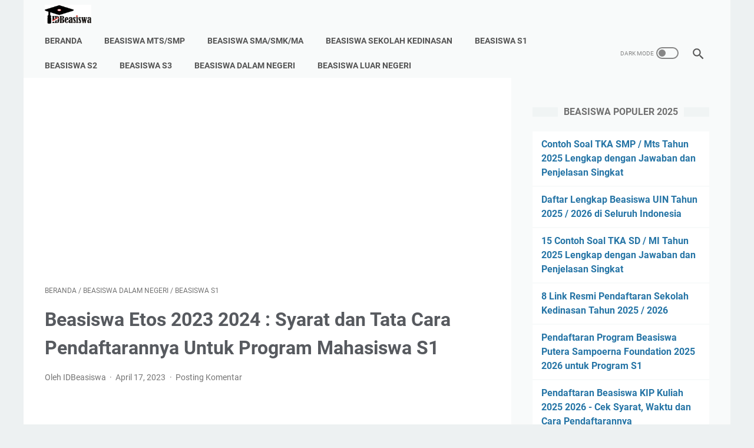

--- FILE ---
content_type: text/html; charset=utf-8
request_url: https://www.google.com/recaptcha/api2/aframe
body_size: 265
content:
<!DOCTYPE HTML><html><head><meta http-equiv="content-type" content="text/html; charset=UTF-8"></head><body><script nonce="cJ5oQ0MJ1tsckiQg9A3LlQ">/** Anti-fraud and anti-abuse applications only. See google.com/recaptcha */ try{var clients={'sodar':'https://pagead2.googlesyndication.com/pagead/sodar?'};window.addEventListener("message",function(a){try{if(a.source===window.parent){var b=JSON.parse(a.data);var c=clients[b['id']];if(c){var d=document.createElement('img');d.src=c+b['params']+'&rc='+(localStorage.getItem("rc::a")?sessionStorage.getItem("rc::b"):"");window.document.body.appendChild(d);sessionStorage.setItem("rc::e",parseInt(sessionStorage.getItem("rc::e")||0)+1);localStorage.setItem("rc::h",'1769047320447');}}}catch(b){}});window.parent.postMessage("_grecaptcha_ready", "*");}catch(b){}</script></body></html>

--- FILE ---
content_type: text/javascript; charset=UTF-8
request_url: https://www.idbeasiswa.id/feeds/posts/default/-/Beasiswa%20Dalam%20Negeri?alt=json-in-script&orderby=updated&start-index=271&max-results=5&callback=msRelatedPosts
body_size: 11463
content:
// API callback
msRelatedPosts({"version":"1.0","encoding":"UTF-8","feed":{"xmlns":"http://www.w3.org/2005/Atom","xmlns$openSearch":"http://a9.com/-/spec/opensearchrss/1.0/","xmlns$blogger":"http://schemas.google.com/blogger/2008","xmlns$georss":"http://www.georss.org/georss","xmlns$gd":"http://schemas.google.com/g/2005","xmlns$thr":"http://purl.org/syndication/thread/1.0","id":{"$t":"tag:blogger.com,1999:blog-4992057230006473330"},"updated":{"$t":"2026-01-12T21:04:53.638+07:00"},"category":[{"term":"Beasiswa Dalam Negeri"},{"term":"Beasiswa KIP Kuliah"},{"term":"Beasiswa Luar Negeri"},{"term":"Beasiswa S1"},{"term":"Beasiswa PTS"},{"term":"Beasiswa PTKIN"},{"term":"Biaya Kuliah"},{"term":"Beasiswa S2"},{"term":"Tips dan Trik"},{"term":"Beasiswa UIN"},{"term":"Beasiswa SMA\/SMK\/MA"},{"term":"Beasiswa S3"},{"term":"Beasiswa PTN"},{"term":"Beasiswa Baznas"},{"term":"Beasiswa Pemkab"},{"term":"Beasiswa LPDP"},{"term":"Beasiswa Pemprov"},{"term":"PMB"},{"term":"Beasiswa Kemendikbudristek"},{"term":"Beasiswa Kemenag"},{"term":"Beasiswa Pemkot"},{"term":"PNS \u0026 PPPK"},{"term":"Beasiswa APERTI BUMN"},{"term":"Beasiswa Perempuan"},{"term":"Beasiswa SMP\/MTs Sederajat"},{"term":"Beasiswa Fully Funded"},{"term":"Beasiswa BCA"},{"term":"Beasiswa BI"},{"term":"PPDB"},{"term":"UNDIP Semarang"},{"term":"Beasiswa Sekolah Kedinasan"},{"term":"Biaya Hidup"},{"term":"Pelatihan"},{"term":"UGM Yogyakarta"},{"term":"UIN Walisongo"},{"term":"UIN SAIZU Purwokerto"},{"term":"UIN Sumatera Utara"},{"term":"Beasiswa Kedokteran"},{"term":"Beasiswa OSC Medcom"},{"term":"Beasiswa UI"},{"term":"Inspiratif"},{"term":"UIN Alauddin Makassar"},{"term":"UIN Gusdur Pekalongan"},{"term":"UIN Malang"},{"term":"Contoh Soal"},{"term":"SNPMB"},{"term":"UIN Sunan Ampel"},{"term":"Wawancara"},{"term":"Beasiswa IPB"},{"term":"Beasiswa ITS"},{"term":"Beasiswa Pertamina"},{"term":"Beasiswa UB Malang"},{"term":"Beasiswa ULM Banjarmasin"},{"term":"Beasiswa UNAIR"},{"term":"Beasiswa UNHAS"},{"term":"IAIN"},{"term":"UIN Ar-Raniry Banda Aceh"},{"term":"UIN Datokarama Palu"},{"term":"UIN Imam Bonjol Padang"},{"term":"UIN Jakarta"},{"term":"UIN Mataram"},{"term":"UIN SATU Tulungagung"},{"term":"UIN Sultan Syarif Kasim Riau"},{"term":"UTBK SNBT"},{"term":"Beasiswa Korea Selatan"},{"term":"Beasiswa UMY"},{"term":"Beasiswa UNAND Padang"},{"term":"Beasiswa UNDANA Kupang"},{"term":"Beasiswa UNEJ"},{"term":"Beasiswa UNESA"},{"term":"Beasiswa UNJA"},{"term":"Beasiswa UNMUL Samarinda"},{"term":"Beasiswa UNPAD"},{"term":"Beasiswa UNS"},{"term":"Beasiswa UNSRAT"},{"term":"Beasiswa UNSRI"},{"term":"Beasiswa UNUD Bali"},{"term":"Beasiswa Unggulan"},{"term":"Beasiswa Unsoed Purwokerto"},{"term":"Motivation Letter"},{"term":"PMB UIN"},{"term":"UIN Antasari Banjarmasin"},{"term":"UIN Jambi"},{"term":"UIN KHAS Jember"},{"term":"UIN Raden Intan Lampung"},{"term":"UIN SAID Surakarta"},{"term":"UIN Salatiga"},{"term":"UIN Sunan Gunung Djati Bandung"},{"term":"UIN Sunan Kalijaga"},{"term":"Beasiswa Hafizh Al-Qur'an"},{"term":"Beasiswa ITB"},{"term":"Beasiswa Prestasi Kita"},{"term":"Beasiswa Tanoto"},{"term":"Beasiswa UNILA"},{"term":"Beasiswa UNJ"},{"term":"Beasiswa UNNES Semarang"},{"term":"Beasiswa UNRAM"},{"term":"Beasiswa UNSYIAH"},{"term":"Beasiswa UNY"},{"term":"Beasiswa USU"},{"term":"Beasiswa Wellcome"},{"term":"CV Beasiswa"},{"term":"Djarum Beasiswa Plus"},{"term":"Esai Beasiswa"},{"term":"Tes Bahasa Ingris"},{"term":"UIN Batusangkar"},{"term":"UIN Bukittinggi"},{"term":"UIN Fatmawati Sukarno"},{"term":"UIN Padangsidimpuan"},{"term":"UIN Raden Fatah Palembang"},{"term":"UIN SMH Banten"},{"term":"UINSI Samarinda"},{"term":"UM Malang"},{"term":"UM PTKIN"},{"term":"UNNES Semarang"},{"term":"UNSOED Purwokerto"},{"term":"Beasiswa Kabupaten Luwu Timur"},{"term":"Beasiswa Kalla"},{"term":"Beasiswa Kemenkumham"},{"term":"Beasiswa Kemenpora"},{"term":"Beasiswa LPPNTB"},{"term":"Beasiswa NTB"},{"term":"Beasiswa Pilot"},{"term":"Beasiswa Psikologi"},{"term":"Beasiswa UNIMA"},{"term":"Beasiswa UPI"},{"term":"Kuliah di Luar Negeri"},{"term":"PMB PTS"},{"term":"SPAN-PTKIN"},{"term":"UIN Raden Mas Said Surakarta"},{"term":"UM-PTKIN"},{"term":"UNS Surakarta"},{"term":"UNTIDAR Magelang"}],"title":{"type":"text","$t":"IDBeasiswa - Informasi Beasiswa Terbaru 2026 \/ 2027"},"subtitle":{"type":"html","$t":"Informasi Beasiswa Terbaru dan Terupdate di Indonesia Hingga Beasiswa Luar Negeri"},"link":[{"rel":"http://schemas.google.com/g/2005#feed","type":"application/atom+xml","href":"https:\/\/www.idbeasiswa.id\/feeds\/posts\/default"},{"rel":"self","type":"application/atom+xml","href":"https:\/\/www.blogger.com\/feeds\/4992057230006473330\/posts\/default\/-\/Beasiswa+Dalam+Negeri?alt=json-in-script\u0026start-index=271\u0026max-results=5\u0026orderby=updated"},{"rel":"alternate","type":"text/html","href":"https:\/\/www.idbeasiswa.id\/search\/label\/Beasiswa%20Dalam%20Negeri"},{"rel":"hub","href":"http://pubsubhubbub.appspot.com/"},{"rel":"previous","type":"application/atom+xml","href":"https:\/\/www.blogger.com\/feeds\/4992057230006473330\/posts\/default\/-\/Beasiswa+Dalam+Negeri\/-\/Beasiswa+Dalam+Negeri?alt=json-in-script\u0026start-index=266\u0026max-results=5\u0026orderby=updated"},{"rel":"next","type":"application/atom+xml","href":"https:\/\/www.blogger.com\/feeds\/4992057230006473330\/posts\/default\/-\/Beasiswa+Dalam+Negeri\/-\/Beasiswa+Dalam+Negeri?alt=json-in-script\u0026start-index=276\u0026max-results=5\u0026orderby=updated"}],"author":[{"name":{"$t":"IDBeasiswa"},"uri":{"$t":"http:\/\/www.blogger.com\/profile\/15469688742363588131"},"email":{"$t":"noreply@blogger.com"},"gd$image":{"rel":"http://schemas.google.com/g/2005#thumbnail","width":"32","height":"32","src":"\/\/blogger.googleusercontent.com\/img\/b\/R29vZ2xl\/AVvXsEi8g-yA3rzZq3QyMGTJzqCgpBWUs0f2Lr4COIzqD1U6lH4jLtOBXyQ8kUnnL1rVIz9TCOLkyGACVf3HJg-kBl_3xAIGEogVhMotJzXbGSFF0N_UUYWbMEIEGhgA873QDBE\/s113\/IDBeasiswa.jpg"}}],"generator":{"version":"7.00","uri":"http://www.blogger.com","$t":"Blogger"},"openSearch$totalResults":{"$t":"351"},"openSearch$startIndex":{"$t":"271"},"openSearch$itemsPerPage":{"$t":"5"},"entry":[{"id":{"$t":"tag:blogger.com,1999:blog-4992057230006473330.post-4214547217929729135"},"published":{"$t":"2023-04-13T09:41:00.001+07:00"},"updated":{"$t":"2023-04-13T09:41:29.779+07:00"},"category":[{"scheme":"http://www.blogger.com/atom/ns#","term":"Beasiswa Dalam Negeri"}],"title":{"type":"text","$t":"Beasiswa Gojek 2023 : Program Beasiswa Khusus Anak Mitra Driver Gojek"},"content":{"type":"html","$t":"\u003Cp class=\"MsoNormal\" style=\"line-height: 200%;\"\u003E\u003Cspan style=\"line-height: 200%;\"\u003E\u003Cspan style=\"font-family: verdana; font-size: medium;\"\u003EBeasiswa Gojek 2023 di\nbuka bagi Mitra Driver Gojek yang ingin mengajukan program beasiswa guna\nmeringankan beban biaya kuliah. Anda Anak Mitra Gojek dan tertarik ingin\nmendaftar? Simak syarat dan tata caranya.\u003Co:p\u003E\u003C\/o:p\u003E\u003C\/span\u003E\u003C\/span\u003E\u003C\/p\u003E\n\n\u003Cp class=\"MsoNormal\" style=\"line-height: 200%;\"\u003E\u003Cspan style=\"line-height: 200%;\"\u003E\u003Co:p\u003E\u003Cspan style=\"font-family: verdana; font-size: medium;\"\u003E\u0026nbsp;\u003Ctable align=\"center\" cellpadding=\"0\" cellspacing=\"0\" class=\"tr-caption-container\" style=\"margin-left: auto; margin-right: auto;\"\u003E\u003Ctbody\u003E\u003Ctr\u003E\u003Ctd style=\"text-align: center;\"\u003E\u003Ca href=\"https:\/\/blogger.googleusercontent.com\/img\/b\/R29vZ2xl\/AVvXsEge1vn5FxZ-0xhsiIPwfvLmeoVnnxfKOCAvFDGnRyiD8rUbeEBbzBGPjeVcHqlrvZH8chA7dbPG1aXHyH-l0PLMrGQT_PEQT7_bbKQlOKvWDb14E_dD6KSp0vtXQDFFW-Pf9XH9oPxegQWkwLTZRggQEccIAM6vd2sgV0RZam1I2Z-jnvzExaXT9Cl9fg\/s3939\/Beasiswa%20Gojek.jpg\" imageanchor=\"1\" style=\"margin-left: auto; margin-right: auto;\"\u003E\u003Cimg border=\"0\" data-original-height=\"2364\" data-original-width=\"3939\" height=\"384\" src=\"https:\/\/blogger.googleusercontent.com\/img\/b\/R29vZ2xl\/AVvXsEge1vn5FxZ-0xhsiIPwfvLmeoVnnxfKOCAvFDGnRyiD8rUbeEBbzBGPjeVcHqlrvZH8chA7dbPG1aXHyH-l0PLMrGQT_PEQT7_bbKQlOKvWDb14E_dD6KSp0vtXQDFFW-Pf9XH9oPxegQWkwLTZRggQEccIAM6vd2sgV0RZam1I2Z-jnvzExaXT9Cl9fg\/w640-h384\/Beasiswa%20Gojek.jpg\" width=\"640\" \/\u003E\u003C\/a\u003E\u003C\/td\u003E\u003C\/tr\u003E\u003Ctr\u003E\u003Ctd class=\"tr-caption\" style=\"text-align: center;\"\u003EBeasiswa Gojek : Beasiswa Khusus Anak Mitra Driver Gojek\u003C\/td\u003E\u003C\/tr\u003E\u003C\/tbody\u003E\u003C\/table\u003E\u003Cbr \/\u003E\u003C\/span\u003E\u003C\/o:p\u003E\u003C\/span\u003E\u003C\/p\u003E\n\n\u003Ch2 style=\"line-height: 200%; text-align: left;\"\u003E\u003Cb style=\"mso-bidi-font-weight: normal;\"\u003E\u003Cspan style=\"line-height: 200%;\"\u003E\u003Cspan style=\"color: red; font-family: verdana; font-size: large;\"\u003EBeasiswa\nGojek\u003C\/span\u003E\u003C\/span\u003E\u003C\/b\u003E\u003C\/h2\u003E\n\n\u003Cp class=\"MsoNormal\" style=\"line-height: 200%;\"\u003E\u003Cspan style=\"line-height: 200%;\"\u003E\u003Cspan style=\"font-family: verdana; font-size: medium;\"\u003EBeasiswa Gojek merupakan\nprogram beasiswa kepada para Mitra driver yang sedang membtuhkan bantuan biaya\nkuliah bagi anaknya. Pasalnya, Mitra Driver Gojek telah menjadi penggerak\nkemajuan ekonomi dan teknologi di Indonesia.\u003Co:p\u003E\u003C\/o:p\u003E\u003C\/span\u003E\u003C\/span\u003E\u003C\/p\u003E\n\n\u003Cp class=\"MsoNormal\" style=\"line-height: 200%;\"\u003E\u003Cspan style=\"line-height: 200%;\"\u003E\u003Co:p\u003E\u003Cspan style=\"font-family: verdana; font-size: medium;\"\u003E\u0026nbsp;\u003C\/span\u003E\u003C\/o:p\u003E\u003C\/span\u003E\u003C\/p\u003E\n\n\u003Cp class=\"MsoNormal\" style=\"line-height: 200%;\"\u003E\u003Cspan style=\"line-height: 200%;\"\u003E\u003Cspan style=\"font-family: verdana; font-size: medium;\"\u003EGojek selaku penyelenggara\nprogram beasiswa ingin memberikan semnagat kepada penerus bangsa dan salah\nsatunya melalui pengembangan edukasi anak Mitra Driver Gojek.\u003Co:p\u003E\u003C\/o:p\u003E\u003C\/span\u003E\u003C\/span\u003E\u003C\/p\u003E\n\n\u003Cp class=\"MsoNormal\" style=\"line-height: 200%;\"\u003E\u003Cspan style=\"line-height: 200%;\"\u003E\u003Co:p\u003E\u003Cspan style=\"font-family: verdana; font-size: medium;\"\u003E\u0026nbsp;\u003C\/span\u003E\u003C\/o:p\u003E\u003C\/span\u003E\u003C\/p\u003E\n\n\u003Ch3 style=\"line-height: 200%; text-align: left;\"\u003E\u003Cb style=\"mso-bidi-font-weight: normal;\"\u003E\u003Cspan style=\"line-height: 200%;\"\u003E\u003Cspan style=\"color: red; font-family: verdana; font-size: medium;\"\u003ESyarat\nBeasiswa Gojek 2023\u003C\/span\u003E\u003C\/span\u003E\u003C\/b\u003E\u003C\/h3\u003E\n\n\u003Cp class=\"MsoNormal\" style=\"line-height: 200%;\"\u003E\u003Cspan style=\"line-height: 200%;\"\u003E\u003Cspan style=\"font-family: verdana; font-size: medium;\"\u003EBagi Mitra Driver Gojek\nyang ingin mengikuti program beasiswa gojek 2023 harus memenuhi beberapa point\npersyartan dan ketentuannya sebagai berikut:\u003Co:p\u003E\u003C\/o:p\u003E\u003C\/span\u003E\u003C\/span\u003E\u003C\/p\u003E\n\n\u003Cp class=\"MsoNormal\" style=\"line-height: 200%;\"\u003E\u003Cspan style=\"line-height: 200%;\"\u003E\u003Cspan style=\"font-family: verdana; font-size: medium;\"\u003E1. Merupakan mitra driver\nGo Ride dan Go Car\u003Co:p\u003E\u003C\/o:p\u003E\u003C\/span\u003E\u003C\/span\u003E\u003C\/p\u003E\n\n\u003Cp class=\"MsoNormal\" style=\"line-height: 200%;\"\u003E\u003Cspan style=\"line-height: 200%;\"\u003E\u003Cspan style=\"font-family: verdana; font-size: medium;\"\u003E2. Status masih aktif\u003Co:p\u003E\u003C\/o:p\u003E\u003C\/span\u003E\u003C\/span\u003E\u003C\/p\u003E\n\n\u003Cp class=\"MsoNormal\" style=\"line-height: 200%;\"\u003E\u003Cspan style=\"line-height: 200%;\"\u003E\u003Cspan style=\"font-family: verdana; font-size: medium;\"\u003E3. Bebas dari bentuk\ntindakan kecurangan\u003Co:p\u003E\u003C\/o:p\u003E\u003C\/span\u003E\u003C\/span\u003E\u003C\/p\u003E\n\n\u003Cp class=\"MsoNormal\" style=\"line-height: 200%;\"\u003E\u003Cspan style=\"line-height: 200%;\"\u003E\u003Cspan style=\"font-family: verdana; font-size: medium;\"\u003E4. Minimal memiliki rating\n4,7\u003Co:p\u003E\u003C\/o:p\u003E\u003C\/span\u003E\u003C\/span\u003E\u003C\/p\u003E\n\n\u003Cp class=\"MsoNormal\" style=\"line-height: 200%;\"\u003E\u003Cspan style=\"line-height: 200%;\"\u003E\u003Cspan style=\"font-family: verdana; font-size: medium;\"\u003E5. Telah bergabung menjadi\nmitra lebih dari 2 tahun\u003Co:p\u003E\u003C\/o:p\u003E\u003C\/span\u003E\u003C\/span\u003E\u003C\/p\u003E\n\n\u003Cp class=\"MsoNormal\" style=\"line-height: 200%;\"\u003E\u003Cspan style=\"line-height: 200%;\"\u003E\u003Cspan style=\"font-family: verdana; font-size: medium;\"\u003E6. Terdaftar menjadi mitra\ndriver yang berlokasi di Jabodetabek, Medan, Palembang, Bandung, Semarang,\nMakassar dan Surabaya\u003Co:p\u003E\u003C\/o:p\u003E\u003C\/span\u003E\u003C\/span\u003E\u003C\/p\u003E\n\n\u003Cp class=\"MsoNormal\" style=\"line-height: 200%;\"\u003E\u003Cspan style=\"line-height: 200%;\"\u003E\u003Co:p\u003E\u003Cspan style=\"font-family: verdana; font-size: medium;\"\u003E\u0026nbsp;\u003C\/span\u003E\u003C\/o:p\u003E\u003C\/span\u003E\u003C\/p\u003E\n\n\u003Cp class=\"MsoNormal\" style=\"line-height: 200%;\"\u003E\u003Cb style=\"mso-bidi-font-weight: normal;\"\u003E\u003Cspan style=\"line-height: 200%;\"\u003E\u003Cspan style=\"font-family: verdana; font-size: medium;\"\u003E\u003Cspan style=\"color: red;\"\u003EDaftar\nPoliteknik Mitra Beasiswa Gojek\u003C\/span\u003E\u003Co:p\u003E\u003C\/o:p\u003E\u003C\/span\u003E\u003C\/span\u003E\u003C\/b\u003E\u003C\/p\u003E\n\n\u003Cp class=\"MsoNormal\" style=\"line-height: 200%;\"\u003E\u003Cspan style=\"line-height: 200%;\"\u003E\u003Cspan style=\"font-family: verdana; font-size: medium;\"\u003EDelapan politeknik negeri\nunggulan yang bekerja sama dengan Beasiswa Gojek yaitu \u003Co:p\u003E\u003C\/o:p\u003E\u003C\/span\u003E\u003C\/span\u003E\u003C\/p\u003E\n\n\u003Cp class=\"MsoNormal\" style=\"line-height: 200%;\"\u003E\u003Cspan style=\"line-height: 200%;\"\u003E\u003Cspan style=\"font-family: verdana; font-size: medium;\"\u003E1. Politeknik Negeri Medan\u003Co:p\u003E\u003C\/o:p\u003E\u003C\/span\u003E\u003C\/span\u003E\u003C\/p\u003E\n\n\u003Cp class=\"MsoNormal\" style=\"line-height: 200%;\"\u003E\u003Cspan style=\"line-height: 200%;\"\u003E\u003Cspan style=\"font-family: verdana; font-size: medium;\"\u003E2. Politeknik Negeri\nSriwijaya Palembang\u003Co:p\u003E\u003C\/o:p\u003E\u003C\/span\u003E\u003C\/span\u003E\u003C\/p\u003E\n\n\u003Cp class=\"MsoNormal\" style=\"line-height: 200%;\"\u003E\u003Cspan style=\"line-height: 200%;\"\u003E\u003Cspan style=\"font-family: verdana; font-size: medium;\"\u003E3. Politeknik Negeri\nJakarta\u003Co:p\u003E\u003C\/o:p\u003E\u003C\/span\u003E\u003C\/span\u003E\u003C\/p\u003E\n\n\u003Cp class=\"MsoNormal\" style=\"line-height: 200%;\"\u003E\u003Cspan style=\"line-height: 200%;\"\u003E\u003Cspan style=\"font-family: verdana; font-size: medium;\"\u003E4. Politeknik Negeri\nBandung\u003Co:p\u003E\u003C\/o:p\u003E\u003C\/span\u003E\u003C\/span\u003E\u003C\/p\u003E\n\n\u003Cp class=\"MsoNormal\" style=\"line-height: 200%;\"\u003E\u003Cspan style=\"line-height: 200%;\"\u003E\u003Cspan style=\"font-family: verdana; font-size: medium;\"\u003E5. Politeknik Negeri\nSemarang\u003Co:p\u003E\u003C\/o:p\u003E\u003C\/span\u003E\u003C\/span\u003E\u003C\/p\u003E\n\n\u003Cp class=\"MsoNormal\" style=\"line-height: 200%;\"\u003E\u003Cspan style=\"line-height: 200%;\"\u003E\u003Cspan style=\"font-family: verdana; font-size: medium;\"\u003E6. Politeknik Elektronika\nNegeri Surabaya\u003Co:p\u003E\u003C\/o:p\u003E\u003C\/span\u003E\u003C\/span\u003E\u003C\/p\u003E\n\n\u003Cp class=\"MsoNormal\" style=\"line-height: 200%;\"\u003E\u003Cspan style=\"line-height: 200%;\"\u003E\u003Cspan style=\"font-family: verdana; font-size: medium;\"\u003E7. Politeknik Negeri\nMalang, dan \u003Co:p\u003E\u003C\/o:p\u003E\u003C\/span\u003E\u003C\/span\u003E\u003C\/p\u003E\n\n\u003Cp class=\"MsoNormal\" style=\"line-height: 200%;\"\u003E\u003Cspan style=\"line-height: 200%;\"\u003E\u003Cspan style=\"font-family: verdana; font-size: medium;\"\u003E8. Politeknik Negeri Ujung\nPandang.\u003Co:p\u003E\u003C\/o:p\u003E\u003C\/span\u003E\u003C\/span\u003E\u003C\/p\u003E\n\n\u003Cp class=\"MsoNormal\" style=\"line-height: 200%;\"\u003E\u003Cspan style=\"line-height: 200%;\"\u003E\u003Co:p\u003E\u003Cspan style=\"font-family: verdana; font-size: medium;\"\u003E\u0026nbsp;\u003C\/span\u003E\u003C\/o:p\u003E\u003C\/span\u003E\u003C\/p\u003E\n\n\u003Ch4 style=\"line-height: 200%; text-align: left;\"\u003E\u003Cb style=\"mso-bidi-font-weight: normal;\"\u003E\u003Cspan style=\"line-height: 200%;\"\u003E\u003Cspan style=\"color: red; font-family: verdana; font-size: medium;\"\u003ETata\nCara Pendaftaran Beasiswa Gojek\u003C\/span\u003E\u003C\/span\u003E\u003C\/b\u003E\u003C\/h4\u003E\n\n\u003Cp class=\"MsoNormal\" style=\"line-height: 200%;\"\u003E\u003Cspan style=\"line-height: 200%;\"\u003E\u003Cspan style=\"font-family: verdana; font-size: medium;\"\u003EJika kamu merupakan mitra\nDriver Gojek dan telah memenuhi syarat yang telah di tentukan di atas, maka\nbisa mencoba untuk melakukan proses pendaftaran Beasiswa Gojek. Nah, apabila\nbelum tahu tata caranya, simak ulasan berikut ini.\u003Co:p\u003E\u003C\/o:p\u003E\u003C\/span\u003E\u003C\/span\u003E\u003C\/p\u003E\n\n\u003Cp class=\"MsoNormal\" style=\"line-height: 200%;\"\u003E\u003Cspan style=\"line-height: 200%;\"\u003E\u003Cspan style=\"font-family: verdana; font-size: medium;\"\u003E1. Pertama klik saja link\npendaftaran\u003Co:p\u003E\u003C\/o:p\u003E\u003C\/span\u003E\u003C\/span\u003E\u003C\/p\u003E\n\n\u003Cp class=\"MsoNormal\" style=\"line-height: 200%;\"\u003E\u003Cspan style=\"line-height: 200%;\"\u003E\u003Cspan style=\"font-family: verdana; font-size: medium;\"\u003E2. Selanjutnya masukan\ndata pribadi seperti Nama Lengkap, Nomor HP yang Terdaftar di Aplikasi mitra\ndriver, Nomor HP yang memiliki aplikasi WhatsApp\u003Co:p\u003E\u003C\/o:p\u003E\u003C\/span\u003E\u003C\/span\u003E\u003C\/p\u003E\n\n\u003Cp class=\"MsoNormal\" style=\"line-height: 200%;\"\u003E\u003Cspan style=\"line-height: 200%;\"\u003E\u003Cspan style=\"font-family: verdana; font-size: medium;\"\u003E3. Selanjutnya masukan\ndata pendidikan mulai dari pendidikan terakhir, pencapaian Non Akademis\u003Co:p\u003E\u003C\/o:p\u003E\u003C\/span\u003E\u003C\/span\u003E\u003C\/p\u003E\n\n\u003Cp class=\"MsoNormal\" style=\"line-height: 200%;\"\u003E\u003Cspan style=\"line-height: 200%;\"\u003E\u003Cspan style=\"font-family: verdana; font-size: medium;\"\u003E4. Kemudian dilanjutkan\npilih Politeknik dan pilih jurusan sesuai dengan keinginan\u003Co:p\u003E\u003C\/o:p\u003E\u003C\/span\u003E\u003C\/span\u003E\u003C\/p\u003E\n\n\u003Cp class=\"MsoNormal\" style=\"line-height: 200%;\"\u003E\u003Cspan style=\"line-height: 200%;\"\u003E\u003Cspan style=\"font-family: verdana; font-size: medium;\"\u003E5. Jika sudah semua, maka\nselanjutkan klik centang dan terakhir klik Kirim\u003Co:p\u003E\u003C\/o:p\u003E\u003C\/span\u003E\u003C\/span\u003E\u003C\/p\u003E\n\n\u003Cp class=\"MsoNormal\" style=\"line-height: 200%;\"\u003E\u003Cspan style=\"line-height: 200%;\"\u003E\u003Co:p\u003E\u003Cspan style=\"font-family: verdana; font-size: medium;\"\u003E\u0026nbsp;\u003C\/span\u003E\u003C\/o:p\u003E\u003C\/span\u003E\u003C\/p\u003E\n\n\u003Cp class=\"MsoNormal\" style=\"line-height: 200%;\"\u003E\u003Cb style=\"mso-bidi-font-weight: normal;\"\u003E\u003Cspan style=\"line-height: 200%;\"\u003E\u003Cspan style=\"font-family: verdana; font-size: medium;\"\u003E\u003Cspan style=\"color: red;\"\u003EOfficial\nAccounts\u003C\/span\u003E\u003Co:p\u003E\u003C\/o:p\u003E\u003C\/span\u003E\u003C\/span\u003E\u003C\/b\u003E\u003C\/p\u003E\n\n\u003Cp class=\"MsoNormal\" style=\"line-height: 200%;\"\u003E\u003Cspan style=\"line-height: 200%;\"\u003E\u003Cspan style=\"font-family: verdana; font-size: medium;\"\u003EBagi yang masih ada\npertanyaan seputar Beasiswa Gojek bisa kunjungi laman resminya dan hubungi\nkontak yang tersedia. Demikianlah informasi mengenai Pendaftaran Beasiswa Gojek\n2023 bagi Mitra Driver yang bisa di coba. selamat mencoba dan semoga berhasil.\u003C\/span\u003E\u003Cspan style=\"font-family: Verdana, \u0026quot;sans-serif\u0026quot;; font-size: 12pt;\"\u003E\u003Co:p\u003E\u003C\/o:p\u003E\u003C\/span\u003E\u003C\/span\u003E\u003C\/p\u003E"},"link":[{"rel":"replies","type":"application/atom+xml","href":"https:\/\/www.idbeasiswa.id\/feeds\/4214547217929729135\/comments\/default","title":"Posting Komentar"},{"rel":"replies","type":"text/html","href":"https:\/\/www.idbeasiswa.id\/2023\/04\/beasiswa-gojek.html#comment-form","title":"1 Komentar"},{"rel":"edit","type":"application/atom+xml","href":"https:\/\/www.blogger.com\/feeds\/4992057230006473330\/posts\/default\/4214547217929729135"},{"rel":"self","type":"application/atom+xml","href":"https:\/\/www.blogger.com\/feeds\/4992057230006473330\/posts\/default\/4214547217929729135"},{"rel":"alternate","type":"text/html","href":"https:\/\/www.idbeasiswa.id\/2023\/04\/beasiswa-gojek.html","title":"Beasiswa Gojek 2023 : Program Beasiswa Khusus Anak Mitra Driver Gojek"}],"author":[{"name":{"$t":"IDBeasiswa"},"uri":{"$t":"http:\/\/www.blogger.com\/profile\/15469688742363588131"},"email":{"$t":"noreply@blogger.com"},"gd$image":{"rel":"http://schemas.google.com/g/2005#thumbnail","width":"32","height":"32","src":"\/\/blogger.googleusercontent.com\/img\/b\/R29vZ2xl\/AVvXsEi8g-yA3rzZq3QyMGTJzqCgpBWUs0f2Lr4COIzqD1U6lH4jLtOBXyQ8kUnnL1rVIz9TCOLkyGACVf3HJg-kBl_3xAIGEogVhMotJzXbGSFF0N_UUYWbMEIEGhgA873QDBE\/s113\/IDBeasiswa.jpg"}}],"media$thumbnail":{"xmlns$media":"http://search.yahoo.com/mrss/","url":"https:\/\/blogger.googleusercontent.com\/img\/b\/R29vZ2xl\/AVvXsEge1vn5FxZ-0xhsiIPwfvLmeoVnnxfKOCAvFDGnRyiD8rUbeEBbzBGPjeVcHqlrvZH8chA7dbPG1aXHyH-l0PLMrGQT_PEQT7_bbKQlOKvWDb14E_dD6KSp0vtXQDFFW-Pf9XH9oPxegQWkwLTZRggQEccIAM6vd2sgV0RZam1I2Z-jnvzExaXT9Cl9fg\/s72-w640-h384-c\/Beasiswa%20Gojek.jpg","height":"72","width":"72"},"thr$total":{"$t":"1"},"georss$featurename":{"$t":"Indonesia"},"georss$point":{"$t":"-0.789275 113.921327"},"georss$box":{"$t":"-29.099508836178845 78.765077 27.520958836178846 149.07757700000002"}},{"id":{"$t":"tag:blogger.com,1999:blog-4992057230006473330.post-4636859809736676698"},"published":{"$t":"2023-04-12T09:30:00.001+07:00"},"updated":{"$t":"2023-04-12T09:30:44.588+07:00"},"category":[{"scheme":"http://www.blogger.com/atom/ns#","term":"Beasiswa Dalam Negeri"}],"title":{"type":"text","$t":"Beasiswa Hari Senin 2023 : Pendaftaran Beasiswa Future Talent Scholarship Untuk Pelajar, Mahasiswa Hingga Masyarakat Umum"},"content":{"type":"html","$t":"\u003Cp class=\"MsoNormal\" style=\"line-height: 200%;\"\u003E\u003Cspan style=\"line-height: 200%;\"\u003E\u003Cspan style=\"font-family: verdana; font-size: medium;\"\u003EBeasiswa Hari Senin 2023 Future\nTalent Scholarship membuka kesempatan kembali berupa program beasiswa baik bagi\npelajar, mahasiswa hingga umum. Tertarik ingin ingin mencoba mendaftar Beasiswa\nHari Senin? Simak syarat hingga tata cara pendaftarannya ya.\u003Co:p\u003E\u003C\/o:p\u003E\u003C\/span\u003E\u003C\/span\u003E\u003C\/p\u003E\n\n\u003Cp class=\"MsoNormal\" style=\"line-height: 200%;\"\u003E\u003Cspan style=\"line-height: 200%;\"\u003E\u003Co:p\u003E\u003Cspan style=\"font-family: verdana; font-size: medium;\"\u003E\u0026nbsp;\u003Ctable align=\"center\" cellpadding=\"0\" cellspacing=\"0\" class=\"tr-caption-container\" style=\"margin-left: auto; margin-right: auto;\"\u003E\u003Ctbody\u003E\u003Ctr\u003E\u003Ctd style=\"text-align: center;\"\u003E\u003Ca href=\"https:\/\/blogger.googleusercontent.com\/img\/b\/R29vZ2xl\/AVvXsEikTAewjFhyVg688ge2_AW8iH8p6Za4vKTdUBxHzDC7PVJ0QqHG9ABdahz189YwQOM-wJIWALbG2kNBAe_7bcxJphGUDpT5zHvd0rlHve7GDKBGIjjv6-XTOQ6ZpqlbeiF1ihExOdxM_DfEWhMCENM8AH_q4NwdP_OgNgPoA-VEa5v935Y_TYInHLY42A\/s3937\/Beasiswa%20Hari%20Senin.jpg\" imageanchor=\"1\" style=\"margin-left: auto; margin-right: auto;\"\u003E\u003Cimg border=\"0\" data-original-height=\"2363\" data-original-width=\"3937\" height=\"384\" src=\"https:\/\/blogger.googleusercontent.com\/img\/b\/R29vZ2xl\/AVvXsEikTAewjFhyVg688ge2_AW8iH8p6Za4vKTdUBxHzDC7PVJ0QqHG9ABdahz189YwQOM-wJIWALbG2kNBAe_7bcxJphGUDpT5zHvd0rlHve7GDKBGIjjv6-XTOQ6ZpqlbeiF1ihExOdxM_DfEWhMCENM8AH_q4NwdP_OgNgPoA-VEa5v935Y_TYInHLY42A\/w640-h384\/Beasiswa%20Hari%20Senin.jpg\" width=\"640\" \/\u003E\u003C\/a\u003E\u003C\/td\u003E\u003C\/tr\u003E\u003Ctr\u003E\u003Ctd class=\"tr-caption\" style=\"text-align: center;\"\u003E\u003Cb\u003EBeasiswa Hari Senin - Pendaftaran Future Talent Scholarship\u003C\/b\u003E\u003C\/td\u003E\u003C\/tr\u003E\u003C\/tbody\u003E\u003C\/table\u003E\u003Cbr \/\u003E\u003C\/span\u003E\u003C\/o:p\u003E\u003C\/span\u003E\u003C\/p\u003E\n\n\u003Ch2 style=\"line-height: 200%; text-align: left;\"\u003E\u003Cspan style=\"color: red; font-size: large;\"\u003E\u003Cb style=\"mso-bidi-font-weight: normal;\"\u003E\u003Cspan style=\"line-height: 200%;\"\u003E\u003Cspan style=\"font-family: verdana;\"\u003EBeasiswa\nHari Senin :\u0026nbsp;\u003Co:p\u003E\u003C\/o:p\u003E\u003C\/span\u003E\u003C\/span\u003E\u003C\/b\u003E\u003Cspan style=\"font-family: verdana;\"\u003E\u003Cb\u003EBeasiswa Future Talent Scholarship\u003C\/b\u003E\u003C\/span\u003E\u003C\/span\u003E\u003C\/h2\u003E\n\n\u003Cp class=\"MsoNormal\" style=\"line-height: 200%;\"\u003E\u003Cspan style=\"line-height: 200%;\"\u003E\u003Cspan style=\"font-family: verdana; font-size: medium;\"\u003EBeasiswa Hari Senin\nmerupakan program beasiswa guna membantu anak-anak muda Indonesia untuk\nmengejar mimpi.\u003Co:p\u003E\u003C\/o:p\u003E\u003C\/span\u003E\u003C\/span\u003E\u003C\/p\u003E\u003Cp class=\"MsoNormal\" style=\"line-height: 200%;\"\u003E\u003Cspan style=\"line-height: 200%;\"\u003E\u003Cspan style=\"font-family: verdana; font-size: medium;\"\u003E\u003Cbr \/\u003E\u003C\/span\u003E\u003C\/span\u003E\u003C\/p\u003E\n\n\u003Cp class=\"MsoNormal\" style=\"line-height: 200%;\"\u003E\u003Cspan style=\"line-height: 200%;\"\u003E\u003Cspan style=\"font-family: verdana; font-size: medium;\"\u003EProgram beasiswa Hari\nSenin terbuka untuk bagi siapapun yang ingin mengembangakan diri dalam karir\nbaik itu pelajar SMA MA SMK Sederajat, mahasiswa maupun masyarakat umum.\u003Co:p\u003E\u003C\/o:p\u003E\u003C\/span\u003E\u003C\/span\u003E\u003C\/p\u003E\u003Cp class=\"MsoNormal\" style=\"line-height: 200%;\"\u003E\u003Cspan style=\"line-height: 200%;\"\u003E\u003Cspan style=\"font-family: verdana; font-size: medium;\"\u003E\u003Cbr \/\u003E\u003C\/span\u003E\u003C\/span\u003E\u003C\/p\u003E\n\n\u003Cp class=\"MsoNormal\" style=\"line-height: 200%;\"\u003E\u003Cspan style=\"line-height: 200%;\"\u003E\u003Cspan style=\"font-family: verdana; font-size: medium;\"\u003EBeasiswa Hari Senin atau\nyang biasa kita kenal dengan Future Talent Scholarship akan memberikan bantuan\nberupa program gratis belajar full course harisenin bootcamp + Uang saku dan\njuga beasiswa secara parsial dalam bentuk potongan harga sampai 70%.\u003Co:p\u003E\u003C\/o:p\u003E\u003C\/span\u003E\u003C\/span\u003E\u003C\/p\u003E\n\n\u003Cp class=\"MsoNormal\" style=\"line-height: 200%;\"\u003E\u003Cspan style=\"line-height: 200%;\"\u003E\u003Co:p\u003E\u003Cspan style=\"font-family: verdana; font-size: medium;\"\u003E\u0026nbsp;\u003C\/span\u003E\u003C\/o:p\u003E\u003C\/span\u003E\u003C\/p\u003E\n\n\u003Ch3 style=\"line-height: 200%; text-align: left;\"\u003E\u003Cb style=\"mso-bidi-font-weight: normal;\"\u003E\u003Cspan style=\"line-height: 200%;\"\u003E\u003Cspan style=\"color: red; font-family: verdana; font-size: medium;\"\u003ESyarat\nBeasiswa Hari Senin\u003C\/span\u003E\u003C\/span\u003E\u003C\/b\u003E\u003C\/h3\u003E\n\n\u003Cp class=\"MsoNormal\" style=\"line-height: 200%;\"\u003E\u003Cspan style=\"line-height: 200%;\"\u003E\u003Cspan style=\"font-family: verdana; font-size: medium;\"\u003E1. Peserta merupakan Warga\nNegara Indonesia (WNI)\u003Co:p\u003E\u003C\/o:p\u003E\u003C\/span\u003E\u003C\/span\u003E\u003C\/p\u003E\n\n\u003Cp class=\"MsoNormal\" style=\"line-height: 200%;\"\u003E\u003Cspan style=\"line-height: 200%;\"\u003E\u003Cspan style=\"font-family: verdana; font-size: medium;\"\u003E2. Terbuka untuk umum baik\npelajar maupun mahasiswa hingga masyarakat umum.\u003Co:p\u003E\u003C\/o:p\u003E\u003C\/span\u003E\u003C\/span\u003E\u003C\/p\u003E\n\n\u003Cp class=\"MsoNormal\" style=\"line-height: 200%;\"\u003E\u003Cspan style=\"line-height: 200%;\"\u003E\u003Cspan style=\"font-family: verdana; font-size: medium;\"\u003E3. Tidak ada minimal IPK\u003Co:p\u003E\u003C\/o:p\u003E\u003C\/span\u003E\u003C\/span\u003E\u003C\/p\u003E\n\n\u003Cp class=\"MsoNormal\" style=\"line-height: 200%;\"\u003E\u003Cspan style=\"line-height: 200%;\"\u003E\u003Cspan style=\"font-family: verdana; font-size: medium;\"\u003E4. Tidak ada batasan usia\u003Co:p\u003E\u003C\/o:p\u003E\u003C\/span\u003E\u003C\/span\u003E\u003C\/p\u003E\n\n\u003Cp class=\"MsoNormal\" style=\"line-height: 200%;\"\u003E\u003Cspan style=\"line-height: 200%;\"\u003E\u003Co:p\u003E\u003Cspan style=\"font-family: verdana; font-size: medium;\"\u003E\u0026nbsp;\u003C\/span\u003E\u003C\/o:p\u003E\u003C\/span\u003E\u003C\/p\u003E\n\n\u003Cp class=\"MsoNormal\" style=\"line-height: 200%;\"\u003E\u003Cb style=\"mso-bidi-font-weight: normal;\"\u003E\u003Cspan style=\"line-height: 200%;\"\u003E\u003Cspan style=\"font-family: verdana; font-size: medium;\"\u003E\u003Cspan style=\"color: red;\"\u003ESyarat\ndan Ketentuan berlaku\u003C\/span\u003E\u003Co:p\u003E\u003C\/o:p\u003E\u003C\/span\u003E\u003C\/span\u003E\u003C\/b\u003E\u003C\/p\u003E\n\n\u003Cp class=\"MsoNormal\" style=\"line-height: 200%;\"\u003E\u003Cspan style=\"line-height: 200%;\"\u003E\u003Cspan style=\"font-family: verdana; font-size: medium;\"\u003E1. Peserta diwajibkan Like\npostingan Future Talent Scholarship harisenin #JadiYangKamuMau di instagram dan\ntag 2 orang teman di kolom komentar.\u003Co:p\u003E\u003C\/o:p\u003E\u003C\/span\u003E\u003C\/span\u003E\u003C\/p\u003E\n\n\u003Cp class=\"MsoNormal\" style=\"line-height: 200%;\"\u003E\u003Cspan style=\"line-height: 200%;\"\u003E\u003Cspan style=\"font-family: verdana; font-size: medium;\"\u003E2. Peserta juga memfollow\nakun Instagram @harisenin.official \u0026amp; subscribe Youtube harisenin.com\u003Co:p\u003E\u003C\/o:p\u003E\u003C\/span\u003E\u003C\/span\u003E\u003C\/p\u003E\n\n\u003Cp class=\"MsoNormal\" style=\"line-height: 200%;\"\u003E\u003Cspan style=\"line-height: 200%;\"\u003E\u003Cspan style=\"font-family: verdana; font-size: medium;\"\u003E3. Selain itu peserta juga\ndiwajibkan Story “Future Talent Scholarship Harisenin” di Instagram milik\npribadi \u0026amp; LinkedIn Feed kamu.\u003Co:p\u003E\u003C\/o:p\u003E\u003C\/span\u003E\u003C\/span\u003E\u003C\/p\u003E\n\n\u003Cp class=\"MsoNormal\" style=\"line-height: 200%;\"\u003E\u003Cspan style=\"line-height: 200%;\"\u003E\u003Cspan style=\"font-family: verdana; font-size: medium;\"\u003E4. Mengisi formulir pendaftarn\u003Co:p\u003E\u003C\/o:p\u003E\u003C\/span\u003E\u003C\/span\u003E\u003C\/p\u003E\n\n\u003Cp class=\"MsoNormal\" style=\"line-height: 200%;\"\u003E\u003Cspan style=\"line-height: 200%;\"\u003E\u003Co:p\u003E\u003Cspan style=\"font-family: verdana; font-size: medium;\"\u003E\u0026nbsp;\u003C\/span\u003E\u003C\/o:p\u003E\u003C\/span\u003E\u003Cspan style=\"font-family: verdana; font-size: large;\"\u003E\u0026nbsp;\u003C\/span\u003E\u003C\/p\u003E\n\n\u003Cp class=\"MsoNormal\" style=\"line-height: 200%;\"\u003E\u003Cb style=\"mso-bidi-font-weight: normal;\"\u003E\u003Cspan style=\"line-height: 200%;\"\u003E\u003Cspan style=\"font-family: verdana; font-size: medium;\"\u003E\u003Cspan style=\"color: red;\"\u003EProgram\nBeasiswa Hari Senin\u003C\/span\u003E\u003Co:p\u003E\u003C\/o:p\u003E\u003C\/span\u003E\u003C\/span\u003E\u003C\/b\u003E\u003C\/p\u003E\n\n\u003Cp class=\"MsoNormal\" style=\"line-height: 200%;\"\u003E\u003Cspan style=\"line-height: 200%;\"\u003E\u003Cspan style=\"font-family: verdana; font-size: medium;\"\u003E1. Digital Marketing\u003Co:p\u003E\u003C\/o:p\u003E\u003C\/span\u003E\u003C\/span\u003E\u003C\/p\u003E\n\n\u003Cp class=\"MsoNormal\" style=\"line-height: 200%;\"\u003E\u003Cspan style=\"line-height: 200%;\"\u003E\u003Cspan style=\"font-family: verdana; font-size: medium;\"\u003E3. Human Resources\u003Co:p\u003E\u003C\/o:p\u003E\u003C\/span\u003E\u003C\/span\u003E\u003C\/p\u003E\n\n\u003Cp class=\"MsoNormal\" style=\"line-height: 200%;\"\u003E\u003Cspan style=\"line-height: 200%;\"\u003E\u003Cspan style=\"font-family: verdana; font-size: medium;\"\u003E4. Audit \u0026amp; Financial\nAnalyst\u003Co:p\u003E\u003C\/o:p\u003E\u003C\/span\u003E\u003C\/span\u003E\u003C\/p\u003E\n\n\u003Cp class=\"MsoNormal\" style=\"line-height: 200%;\"\u003E\u003Cspan style=\"line-height: 200%;\"\u003E\u003Cspan style=\"font-family: verdana; font-size: medium;\"\u003E5. UI\/UX Design \u0026amp;\nResearch\u003Co:p\u003E\u003C\/o:p\u003E\u003C\/span\u003E\u003C\/span\u003E\u003C\/p\u003E\n\n\u003Cp class=\"MsoNormal\" style=\"line-height: 200%;\"\u003E\u003Cspan style=\"line-height: 200%;\"\u003E\u003Cspan style=\"font-family: verdana; font-size: medium;\"\u003E6. Full-Stack Web\nDevelopment\u003Co:p\u003E\u003C\/o:p\u003E\u003C\/span\u003E\u003C\/span\u003E\u003C\/p\u003E\n\n\u003Cp class=\"MsoNormal\" style=\"line-height: 200%;\"\u003E\u003Cspan style=\"line-height: 200%;\"\u003E\u003Co:p\u003E\u003Cspan style=\"font-family: verdana; font-size: medium;\"\u003E\u0026nbsp;\u003C\/span\u003E\u003C\/o:p\u003E\u003C\/span\u003E\u003C\/p\u003E\n\n\u003Ch4 style=\"line-height: 200%; text-align: left;\"\u003E\u003Cspan style=\"line-height: 200%;\"\u003E\u003Cspan style=\"color: red; font-family: verdana; font-size: medium;\"\u003ETata Cara Pendaftaran\nBeasiswa Hari Senin\u003C\/span\u003E\u003C\/span\u003E\u003C\/h4\u003E\n\n\u003Cp class=\"MsoNormal\" style=\"line-height: 200%;\"\u003E\u003Cspan style=\"line-height: 200%;\"\u003E\u003Cspan style=\"font-family: verdana; font-size: medium;\"\u003EPendaftaran program beasiswa\nFuture Talent Scholarship Harisenin.com 2023 dilakukan secara online dan di\nbuka mulai tanggal 1 April s\/d 25 April 2023. Bagi yang berminat bisa klik link\nberikut: \u003Cb style=\"mso-bidi-font-weight: normal;\"\u003E\u003Ca href=\"https:\/\/docs.google.com\/forms\/d\/e\/1FAIpQLSd61bGpQJxO2Vakn_YPog3H8Y8wluaILVcGFQ7BQ7ikHgThQQ\/viewform\" target=\"_blank\"\u003EFORM PENDAFTARAN BEASISWA HARISENIN.COM\u003C\/a\u003E\u003Co:p\u003E\u003C\/o:p\u003E\u003C\/b\u003E\u003C\/span\u003E\u003C\/span\u003E\u003C\/p\u003E\n\n\u003Cp class=\"MsoNormal\" style=\"line-height: 200%;\"\u003E\u003Cspan style=\"line-height: 200%;\"\u003E\u003Co:p\u003E\u003Cspan style=\"font-family: verdana; font-size: medium;\"\u003E\u0026nbsp;\u003C\/span\u003E\u003C\/o:p\u003E\u003C\/span\u003E\u003C\/p\u003E\n\n\u003Cp class=\"MsoNormal\" style=\"line-height: 200%;\"\u003E\u003Cb style=\"mso-bidi-font-weight: normal;\"\u003E\u003Cspan style=\"line-height: 200%;\"\u003E\u003Cspan style=\"font-family: verdana; font-size: medium;\"\u003E\u003Cspan style=\"color: red;\"\u003EOfficial\nAccounts\u003C\/span\u003E\u003Co:p\u003E\u003C\/o:p\u003E\u003C\/span\u003E\u003C\/span\u003E\u003C\/b\u003E\u003C\/p\u003E\n\n\u003Cp class=\"MsoNormal\" style=\"line-height: 200%;\"\u003E\u003Cspan style=\"line-height: 200%;\"\u003E\u003Cspan style=\"font-family: verdana; font-size: medium;\"\u003EJika masih ada pertanyaan\nseputar program Beasiswa Hari Senin bisa kunjungi laman resminya dan hubungi\nkontak yang tersedia.\u003Co:p\u003E\u003C\/o:p\u003E\u003C\/span\u003E\u003C\/span\u003E\u003C\/p\u003E\n\n\u003Cp class=\"MsoNormal\" style=\"line-height: 200%;\"\u003E\u003Cspan style=\"line-height: 200%;\"\u003E\u003Cspan style=\"font-family: verdana; font-size: medium;\"\u003E\u003Cb\u003EInstagram: @harisenin.official\u003C\/b\u003E\u003Co:p\u003E\u003C\/o:p\u003E\u003C\/span\u003E\u003C\/span\u003E\u003C\/p\u003E\n\n\u003Cp class=\"MsoNormal\" style=\"line-height: 200%;\"\u003E\u003Cspan style=\"line-height: 200%;\"\u003E\u003Co:p\u003E\u003Cspan style=\"font-family: verdana; font-size: medium;\"\u003E\u0026nbsp;\u003C\/span\u003E\u003C\/o:p\u003E\u003C\/span\u003E\u003C\/p\u003E\n\n\u003Cp class=\"MsoNormal\" style=\"line-height: 200%;\"\u003E\u003Cspan style=\"line-height: 200%;\"\u003E\u003Cspan style=\"font-family: verdana; font-size: medium;\"\u003EDemikianlah informasi\nmengenai program pendaftaran Beasiswa Hari Senin 2023 Future Talent Scholarship\nbagi pelajar, mahasiswa dan masyarakat umum yang bisa kamu coba.\u003C\/span\u003E\u003Cspan style=\"font-family: Verdana, \u0026quot;sans-serif\u0026quot;; font-size: 12pt;\"\u003E\u003Co:p\u003E\u003C\/o:p\u003E\u003C\/span\u003E\u003C\/span\u003E\u003C\/p\u003E"},"link":[{"rel":"replies","type":"application/atom+xml","href":"https:\/\/www.idbeasiswa.id\/feeds\/4636859809736676698\/comments\/default","title":"Posting Komentar"},{"rel":"replies","type":"text/html","href":"https:\/\/www.idbeasiswa.id\/2023\/04\/beasiswa-hari-senin.html#comment-form","title":"0 Komentar"},{"rel":"edit","type":"application/atom+xml","href":"https:\/\/www.blogger.com\/feeds\/4992057230006473330\/posts\/default\/4636859809736676698"},{"rel":"self","type":"application/atom+xml","href":"https:\/\/www.blogger.com\/feeds\/4992057230006473330\/posts\/default\/4636859809736676698"},{"rel":"alternate","type":"text/html","href":"https:\/\/www.idbeasiswa.id\/2023\/04\/beasiswa-hari-senin.html","title":"Beasiswa Hari Senin 2023 : Pendaftaran Beasiswa Future Talent Scholarship Untuk Pelajar, Mahasiswa Hingga Masyarakat Umum"}],"author":[{"name":{"$t":"IDBeasiswa"},"uri":{"$t":"http:\/\/www.blogger.com\/profile\/15469688742363588131"},"email":{"$t":"noreply@blogger.com"},"gd$image":{"rel":"http://schemas.google.com/g/2005#thumbnail","width":"32","height":"32","src":"\/\/blogger.googleusercontent.com\/img\/b\/R29vZ2xl\/AVvXsEi8g-yA3rzZq3QyMGTJzqCgpBWUs0f2Lr4COIzqD1U6lH4jLtOBXyQ8kUnnL1rVIz9TCOLkyGACVf3HJg-kBl_3xAIGEogVhMotJzXbGSFF0N_UUYWbMEIEGhgA873QDBE\/s113\/IDBeasiswa.jpg"}}],"media$thumbnail":{"xmlns$media":"http://search.yahoo.com/mrss/","url":"https:\/\/blogger.googleusercontent.com\/img\/b\/R29vZ2xl\/AVvXsEikTAewjFhyVg688ge2_AW8iH8p6Za4vKTdUBxHzDC7PVJ0QqHG9ABdahz189YwQOM-wJIWALbG2kNBAe_7bcxJphGUDpT5zHvd0rlHve7GDKBGIjjv6-XTOQ6ZpqlbeiF1ihExOdxM_DfEWhMCENM8AH_q4NwdP_OgNgPoA-VEa5v935Y_TYInHLY42A\/s72-w640-h384-c\/Beasiswa%20Hari%20Senin.jpg","height":"72","width":"72"},"thr$total":{"$t":"0"},"georss$featurename":{"$t":"Indonesia"},"georss$point":{"$t":"-0.789275 113.921327"},"georss$box":{"$t":"-29.099508836178845 78.765077 27.520958836178846 149.07757700000002"}},{"id":{"$t":"tag:blogger.com,1999:blog-4992057230006473330.post-8306679549268254087"},"published":{"$t":"2023-04-10T11:27:00.000+07:00"},"updated":{"$t":"2023-04-10T11:27:25.710+07:00"},"category":[{"scheme":"http://www.blogger.com/atom/ns#","term":"Beasiswa Dalam Negeri"}],"title":{"type":"text","$t":"Beasiswa Kementerian Perhubungan 2023 2024 - Beasiswa Sekolah Kedinasan"},"content":{"type":"html","$t":"\u003Cp class=\"MsoNormal\" style=\"line-height: 200%;\"\u003E\u003Cspan style=\"line-height: 200%;\"\u003E\u003Cspan style=\"font-family: verdana; font-size: medium;\"\u003EBeasiswa Sekolah Kedinasan\n2023 2024 Kementerian Perhubungan membuka kesempatan kembali pendaftaran\nseleksi calon taruna dan taruni. Tertarik ingin mendaftar program beasiswa\nKemenhub 2023? Simak syarat dan tata cara pendaftarannya.\u003Co:p\u003E\u003C\/o:p\u003E\u003C\/span\u003E\u003C\/span\u003E\u003C\/p\u003E\n\n\u003Cp class=\"MsoNormal\" style=\"line-height: 200%;\"\u003E\u003Cspan style=\"line-height: 200%;\"\u003E\u003Co:p\u003E\u003Cspan style=\"font-family: verdana; font-size: medium;\"\u003E\u0026nbsp;\u003Ctable align=\"center\" cellpadding=\"0\" cellspacing=\"0\" class=\"tr-caption-container\" style=\"margin-left: auto; margin-right: auto;\"\u003E\u003Ctbody\u003E\u003Ctr\u003E\u003Ctd style=\"text-align: center;\"\u003E\u003Ca href=\"https:\/\/blogger.googleusercontent.com\/img\/b\/R29vZ2xl\/AVvXsEjJpX502mVsIgUWFn7uwILkTIvnzvmrnKdE88Cw8EeDytfVZfbHaVO_6ml-k4NIfS_61LmXVbBh4OB8OmCl7HBUyCB8_Pl_f63UrA2KORfU3mj64BjkqWKmILmJx4IZDM3oVs7rk2RGMmAJCtglcWfdOV2DbRQz3D9VZo7s6264r6mMiTgGkCpGjdW1Pg\/s3937\/Beasiswa%20Sekolah%20Kedinasan%20Kemenhub.jpg\" imageanchor=\"1\" style=\"margin-left: auto; margin-right: auto;\"\u003E\u003Cimg border=\"0\" data-original-height=\"2363\" data-original-width=\"3937\" height=\"384\" src=\"https:\/\/blogger.googleusercontent.com\/img\/b\/R29vZ2xl\/AVvXsEjJpX502mVsIgUWFn7uwILkTIvnzvmrnKdE88Cw8EeDytfVZfbHaVO_6ml-k4NIfS_61LmXVbBh4OB8OmCl7HBUyCB8_Pl_f63UrA2KORfU3mj64BjkqWKmILmJx4IZDM3oVs7rk2RGMmAJCtglcWfdOV2DbRQz3D9VZo7s6264r6mMiTgGkCpGjdW1Pg\/w640-h384\/Beasiswa%20Sekolah%20Kedinasan%20Kemenhub.jpg\" width=\"640\" \/\u003E\u003C\/a\u003E\u003C\/td\u003E\u003C\/tr\u003E\u003Ctr\u003E\u003Ctd class=\"tr-caption\" style=\"text-align: center;\"\u003E\u003Cb\u003EBeasiswa Sekolah Kedinasan Kementerian Perhubungan 2023 2024\u003C\/b\u003E\u003C\/td\u003E\u003C\/tr\u003E\u003C\/tbody\u003E\u003C\/table\u003E\u003Cbr \/\u003E\u003C\/span\u003E\u003C\/o:p\u003E\u003C\/span\u003E\u003C\/p\u003E\n\n\u003Ch2 style=\"line-height: 200%; text-align: left;\"\u003E\u003Cb style=\"mso-bidi-font-weight: normal;\"\u003E\u003Cspan style=\"line-height: 200%;\"\u003E\u003Cspan style=\"color: red; font-family: verdana; font-size: large;\"\u003EBeasiswa\nSekolah Kedinasan Kementerian Perhubungan\u003C\/span\u003E\u003C\/span\u003E\u003C\/b\u003E\u003C\/h2\u003E\n\n\u003Cp class=\"MsoNormal\" style=\"line-height: 200%;\"\u003E\u003Cspan style=\"line-height: 200%;\"\u003E\u003Cspan style=\"font-family: verdana; font-size: medium;\"\u003EKementerian Perhubungan\nmerupakan lembaga yang menaungi paling banyat terkait sekolah kedinasan yang\njumlah keseluruhan ada sebanyak 22\u003Cspan style=\"mso-spacerun: yes;\"\u003E\u0026nbsp;\n\u003C\/span\u003Esekolah kedinasan yang tersebar di dari Aceh hingga Papua.\u003Co:p\u003E\u003C\/o:p\u003E\u003C\/span\u003E\u003C\/span\u003E\u003C\/p\u003E\n\n\u003Cp class=\"MsoNormal\" style=\"line-height: 200%;\"\u003E\u003Cspan style=\"line-height: 200%;\"\u003E\u003Co:p\u003E\u003Cspan style=\"font-family: verdana; font-size: medium;\"\u003E\u0026nbsp;\u003C\/span\u003E\u003C\/o:p\u003E\u003C\/span\u003E\u003C\/p\u003E\n\n\u003Cp class=\"MsoNormal\" style=\"line-height: 200%;\"\u003E\u003Cspan style=\"line-height: 200%;\"\u003E\u003Cspan style=\"font-family: verdana; font-size: medium;\"\u003EProgram ini merupakan\nprogram beasiswa langsung di bawah Kementerian perhubungan sehingga banyak\nbenefit yang akan kamu dapatkan ketika diterimanya diantaranya biaya SPP dan\nbiaya semester ditanggung oleh pemerintah.\u003Co:p\u003E\u003C\/o:p\u003E\u003C\/span\u003E\u003C\/span\u003E\u003C\/p\u003E\n\n\u003Cp class=\"MsoNormal\" style=\"line-height: 200%;\"\u003E\u003Cspan style=\"line-height: 200%;\"\u003E\u003Co:p\u003E\u003Cspan style=\"font-family: verdana; font-size: medium;\"\u003E\u0026nbsp;\u003C\/span\u003E\u003C\/o:p\u003E\u003C\/span\u003E\u003C\/p\u003E\n\n\u003Ch3 style=\"line-height: 200%; text-align: left;\"\u003E\u003Cb style=\"mso-bidi-font-weight: normal;\"\u003E\u003Cspan style=\"line-height: 200%;\"\u003E\u003Cspan style=\"color: red; font-family: verdana; font-size: medium;\"\u003ESyarat\nSekolah Kedinasan Kemenhub\u003C\/span\u003E\u003C\/span\u003E\u003C\/b\u003E\u003C\/h3\u003E\n\n\u003Cp class=\"MsoNormal\" style=\"line-height: 200%;\"\u003E\u003Cspan style=\"line-height: 200%;\"\u003E\u003Cspan style=\"font-family: verdana; font-size: medium;\"\u003EBagi yang berminat dan\ningin mendaftar menjadi calon taruna\/i Kemenhub, berikut persyaratan yang harus\ndipersiapkan.\u003Co:p\u003E\u003C\/o:p\u003E\u003C\/span\u003E\u003C\/span\u003E\u003C\/p\u003E\n\n\u003Cp class=\"MsoNormal\" style=\"line-height: 200%;\"\u003E\u003Cspan style=\"line-height: 200%;\"\u003E\u003Cspan style=\"font-family: verdana; font-size: medium;\"\u003E1. Peserta merupakan Warga\nNegara Indonesia (WNI)\u003Co:p\u003E\u003C\/o:p\u003E\u003C\/span\u003E\u003C\/span\u003E\u003C\/p\u003E\n\n\u003Cp class=\"MsoNormal\" style=\"line-height: 200%;\"\u003E\u003Cspan style=\"line-height: 200%;\"\u003E\u003Cspan style=\"font-family: verdana; font-size: medium;\"\u003E2. Usia peserta 16 – 23 tahun\nper tanggal 1 September 2023\u003Co:p\u003E\u003C\/o:p\u003E\u003C\/span\u003E\u003C\/span\u003E\u003C\/p\u003E\n\n\u003Cp class=\"MsoNormal\" style=\"line-height: 200%;\"\u003E\u003Cspan style=\"line-height: 200%;\"\u003E\u003Cspan style=\"font-family: verdana; font-size: medium;\"\u003E3. Peserta merupakan\nlulusan SMA MA SMK Sederjat\u003Co:p\u003E\u003C\/o:p\u003E\u003C\/span\u003E\u003C\/span\u003E\u003C\/p\u003E\n\n\u003Cp class=\"MsoNormal\" style=\"line-height: 200%;\"\u003E\u003Cspan style=\"line-height: 200%;\"\u003E\u003Cspan style=\"font-family: verdana; font-size: medium;\"\u003E4. Tinggi badan minimal\npria 160 CM dan wanita 160 CM\u003Co:p\u003E\u003C\/o:p\u003E\u003C\/span\u003E\u003C\/span\u003E\u003C\/p\u003E\n\n\u003Cp class=\"MsoNormal\" style=\"line-height: 200%;\"\u003E\u003Cspan style=\"line-height: 200%;\"\u003E\u003Cspan style=\"font-family: verdana; font-size: medium;\"\u003E5. \u003Cspan style=\"mso-spacerun: yes;\"\u003E\u0026nbsp;\u003C\/span\u003EBerbadan sehat, tidak cacat secara fisik dan\nmental serta bebas dari HIV\/AID dan narkoba\u003Co:p\u003E\u003C\/o:p\u003E\u003C\/span\u003E\u003C\/span\u003E\u003C\/p\u003E\n\n\u003Cp class=\"MsoNormal\" style=\"line-height: 200%;\"\u003E\u003Cspan style=\"line-height: 200%;\"\u003E\u003Cspan style=\"font-family: verdana; font-size: medium;\"\u003E6. Calon taruna\/i belum\npernah menikah\u003Co:p\u003E\u003C\/o:p\u003E\u003C\/span\u003E\u003C\/span\u003E\u003C\/p\u003E\n\n\u003Cp class=\"MsoNormal\" style=\"line-height: 200%;\"\u003E\u003Cspan style=\"line-height: 200%;\"\u003E\u003Cspan style=\"font-family: verdana; font-size: medium;\"\u003E7. Tidak bertato atau\nbekas bertato dan bertindik\u003Co:p\u003E\u003C\/o:p\u003E\u003C\/span\u003E\u003C\/span\u003E\u003C\/p\u003E\n\n\u003Cp class=\"MsoNormal\" style=\"line-height: 200%;\"\u003E\u003Cspan style=\"line-height: 200%;\"\u003E\u003Cspan style=\"font-family: verdana; font-size: medium;\"\u003E8. Penglihatan normal dan\ntidak buta warna\u003Co:p\u003E\u003C\/o:p\u003E\u003C\/span\u003E\u003C\/span\u003E\u003C\/p\u003E\n\n\u003Cp class=\"MsoNormal\" style=\"line-height: 200%;\"\u003E\u003Cspan style=\"line-height: 200%;\"\u003E\u003Cspan style=\"font-family: verdana; font-size: medium;\"\u003E9. calon taruna\/i tidak\nsedang menjalani dan terancam tindakkan kejahatan\u003Co:p\u003E\u003C\/o:p\u003E\u003C\/span\u003E\u003C\/span\u003E\u003C\/p\u003E\n\n\u003Cp class=\"MsoNormal\" style=\"line-height: 200%;\"\u003E\u003Cspan style=\"line-height: 200%;\"\u003E\u003Co:p\u003E\u003Cspan style=\"font-family: verdana; font-size: medium;\"\u003E\u0026nbsp;\u003C\/span\u003E\u003C\/o:p\u003E\u003C\/span\u003E\u003C\/p\u003E\n\n\u003Cp class=\"MsoNormal\" style=\"line-height: 200%;\"\u003E\u003Cb style=\"mso-bidi-font-weight: normal;\"\u003E\u003Cspan style=\"line-height: 200%;\"\u003E\u003Cspan style=\"font-family: verdana; font-size: medium;\"\u003E\u003Cspan style=\"color: red;\"\u003EDokumen\nPersyaratan\u003C\/span\u003E\u003Co:p\u003E\u003C\/o:p\u003E\u003C\/span\u003E\u003C\/span\u003E\u003C\/b\u003E\u003C\/p\u003E\n\n\u003Cp class=\"MsoNormal\" style=\"line-height: 200%;\"\u003E\u003Cspan style=\"line-height: 200%;\"\u003E\u003Cspan style=\"font-family: verdana; font-size: medium;\"\u003E1. Pas\u003Cspan style=\"mso-spacerun: yes;\"\u003E\u0026nbsp; \u003C\/span\u003Efoto\u003Cspan style=\"mso-spacerun: yes;\"\u003E\u0026nbsp;\n\u003C\/span\u003Eterbaru uk 4x6 cm berwarna\u003Cspan style=\"mso-spacerun: yes;\"\u003E\u0026nbsp;\n\u003C\/span\u003Elatar\u003Cspan style=\"mso-spacerun: yes;\"\u003E\u0026nbsp;\u0026nbsp; \u003C\/span\u003Ebelakang\u003Cspan style=\"mso-spacerun: yes;\"\u003E\u0026nbsp; \u003C\/span\u003Emerah\u003Co:p\u003E\u003C\/o:p\u003E\u003C\/span\u003E\u003C\/span\u003E\u003C\/p\u003E\n\n\u003Cp class=\"MsoNormal\" style=\"line-height: 200%;\"\u003E\u003Cspan style=\"line-height: 200%;\"\u003E\u003Cspan style=\"font-family: verdana; font-size: medium;\"\u003E2. KTP\u003Cspan style=\"mso-spacerun: yes;\"\u003E\u0026nbsp; \u003C\/span\u003Edan KK\u003Co:p\u003E\u003C\/o:p\u003E\u003C\/span\u003E\u003C\/span\u003E\u003C\/p\u003E\n\n\u003Cp class=\"MsoNormal\" style=\"line-height: 200%;\"\u003E\u003Cspan style=\"line-height: 200%;\"\u003E\u003Cspan style=\"font-family: verdana; font-size: medium;\"\u003E3. Ijazah\u003Cspan style=\"mso-spacerun: yes;\"\u003E\u0026nbsp; \u003C\/span\u003ESMA\/SMK\/MA dan\u003Cspan style=\"mso-spacerun: yes;\"\u003E\u0026nbsp;\u0026nbsp;\u0026nbsp; \u003C\/span\u003Esederajat\u003Cspan style=\"mso-spacerun: yes;\"\u003E\u0026nbsp;\n\u003C\/span\u003E\u003Co:p\u003E\u003C\/o:p\u003E\u003C\/span\u003E\u003C\/span\u003E\u003C\/p\u003E\n\n\u003Cp class=\"MsoNormal\" style=\"line-height: 200%;\"\u003E\u003Cspan style=\"line-height: 200%;\"\u003E\u003Cspan style=\"font-family: verdana; font-size: medium;\"\u003E4. Tanda\u003Cspan style=\"mso-spacerun: yes;\"\u003E\u0026nbsp;\u0026nbsp;\u0026nbsp; \u003C\/span\u003Ebukti\u003Cspan style=\"mso-spacerun: yes;\"\u003E\u0026nbsp;\u0026nbsp;\u0026nbsp;\u0026nbsp;\u0026nbsp;\n\u003C\/span\u003Epembayaran\u003Cspan style=\"mso-spacerun: yes;\"\u003E\u0026nbsp;\u0026nbsp;\u0026nbsp;\u0026nbsp; \u003C\/span\u003Eformulir\u003Cspan style=\"mso-spacerun: yes;\"\u003E\u0026nbsp;\u0026nbsp;\u0026nbsp; \u003C\/span\u003Ependaftaran\u003Cspan style=\"mso-spacerun: yes;\"\u003E\u0026nbsp;\u0026nbsp;\u0026nbsp;\u0026nbsp;\u0026nbsp; \u003C\/span\u003E\u003Co:p\u003E\u003C\/o:p\u003E\u003C\/span\u003E\u003C\/span\u003E\u003C\/p\u003E\n\n\u003Cp class=\"MsoNormal\" style=\"line-height: 200%;\"\u003E\u003Cspan style=\"line-height: 200%;\"\u003E\u003Cspan style=\"font-family: verdana; font-size: medium;\"\u003E5. Formulir\u003Cspan style=\"mso-spacerun: yes;\"\u003E\u0026nbsp;\u0026nbsp;\u0026nbsp;\u0026nbsp;\u0026nbsp;\u0026nbsp; \u003C\/span\u003EPernyataan\u003Cspan style=\"mso-spacerun: yes;\"\u003E\u0026nbsp;\u0026nbsp;\u0026nbsp;\u0026nbsp;\u0026nbsp;\u0026nbsp;\u0026nbsp; \u003C\/span\u003ECalon\u003Cspan style=\"mso-spacerun: yes;\"\u003E\u0026nbsp;\u0026nbsp;\u0026nbsp;\u0026nbsp;\u0026nbsp;\u0026nbsp; \u003C\/span\u003ETaruna\/Taruni (Bermaterai)\u003Co:p\u003E\u003C\/o:p\u003E\u003C\/span\u003E\u003C\/span\u003E\u003C\/p\u003E\n\n\u003Cp class=\"MsoNormal\" style=\"line-height: 200%;\"\u003E\u003Cspan style=\"line-height: 200%;\"\u003E\u003Cspan style=\"font-family: verdana; font-size: medium;\"\u003E6. Surat Pernyataan Mutlak\nMenyetujui Hasil SIPENCATAR (Bermaterai)\u003Co:p\u003E\u003C\/o:p\u003E\u003C\/span\u003E\u003C\/span\u003E\u003C\/p\u003E\n\n\u003Cp class=\"MsoNormal\" style=\"line-height: 200%;\"\u003E\u003Cspan style=\"line-height: 200%;\"\u003E\u003Cspan style=\"font-family: verdana; font-size: medium;\"\u003E7. Surat\u003Cspan style=\"mso-spacerun: yes;\"\u003E\u0026nbsp;\u0026nbsp; \u003C\/span\u003EPernyataan\u003Cspan style=\"mso-spacerun: yes;\"\u003E\u0026nbsp;\u0026nbsp;\n\u003C\/span\u003ETanggung\u003Cspan style=\"mso-spacerun: yes;\"\u003E\u0026nbsp; \u003C\/span\u003EJawab\u003Cspan style=\"mso-spacerun: yes;\"\u003E\u0026nbsp;\u0026nbsp; \u003C\/span\u003EMutlak\u003Cspan style=\"mso-spacerun: yes;\"\u003E\u0026nbsp;\n\u003C\/span\u003ETidak\u003Cspan style=\"mso-spacerun: yes;\"\u003E\u0026nbsp; \u003C\/span\u003EButa\u003Cspan style=\"mso-spacerun: yes;\"\u003E\u0026nbsp;\u0026nbsp;\u0026nbsp; \u003C\/span\u003EWarna (Bermaterai)\u003Co:p\u003E\u003C\/o:p\u003E\u003C\/span\u003E\u003C\/span\u003E\u003C\/p\u003E\n\n\u003Cp class=\"MsoNormal\" style=\"line-height: 200%;\"\u003E\u003Cb style=\"mso-bidi-font-weight: normal;\"\u003E\u003Cspan style=\"line-height: 200%;\"\u003E\u003Co:p\u003E\u003Cspan style=\"font-family: verdana; font-size: medium;\"\u003E\u0026nbsp;\u003C\/span\u003E\u003C\/o:p\u003E\u003C\/span\u003E\u003C\/b\u003E\u003C\/p\u003E\n\n\u003Ch4 style=\"line-height: 200%; text-align: left;\"\u003E\u003Cb style=\"mso-bidi-font-weight: normal;\"\u003E\u003Cspan style=\"line-height: 200%;\"\u003E\u003Cspan style=\"color: red; font-family: verdana; font-size: medium;\"\u003ETata\nCara Pendaftaran\u003C\/span\u003E\u003C\/span\u003E\u003C\/b\u003E\u003C\/h4\u003E\n\n\u003Cp class=\"MsoNormal\" style=\"line-height: 200%;\"\u003E\u003Cspan style=\"line-height: 200%;\"\u003E\u003Cspan style=\"font-family: verdana; font-size: medium;\"\u003EPendaftaran Calon\u003Cspan style=\"mso-spacerun: yes;\"\u003E\u0026nbsp; \u003C\/span\u003ETaruna\/Taruni dilakukan secara online dengan\nbatas waktu pendaftaran 1 s\/d 30 April 2023. Jika berminat bisa langsung klik\nlink berikut : \u003Cb\u003E\u003Ca href=\"https:\/\/sipencatar.dephub.go.id\/\" target=\"_blank\"\u003EFORM PENDAFTARAN CALON TARUNA\/I KEMENHUB 2023\u003C\/a\u003E\u003C\/b\u003E\u003Co:p\u003E\u003C\/o:p\u003E\u003C\/span\u003E\u003C\/span\u003E\u003C\/p\u003E\n\n\u003Cp class=\"MsoNormal\" style=\"line-height: 200%;\"\u003E\u003Cspan style=\"line-height: 200%;\"\u003E\u003Co:p\u003E\u003Cspan style=\"font-family: verdana; font-size: medium;\"\u003E\u0026nbsp;\u003C\/span\u003E\u003C\/o:p\u003E\u003C\/span\u003E\u003C\/p\u003E\n\n\u003Cp class=\"MsoNormal\" style=\"line-height: 200%;\"\u003E\u003Cb style=\"mso-bidi-font-weight: normal;\"\u003E\u003Cspan style=\"line-height: 200%;\"\u003E\u003Cspan style=\"font-family: verdana; font-size: medium;\"\u003E\u003Cspan style=\"color: red;\"\u003EOfficial\nAccounts\u003C\/span\u003E\u003Co:p\u003E\u003C\/o:p\u003E\u003C\/span\u003E\u003C\/span\u003E\u003C\/b\u003E\u003C\/p\u003E\n\n\u003Cp class=\"MsoNormal\" style=\"line-height: 200%;\"\u003E\u003Cspan style=\"line-height: 200%;\"\u003E\u003Cspan style=\"font-family: verdana; font-size: medium;\"\u003EApabila masih ada\npertanyaan seputar program Beasiswa Kementerian Perhubungan bisa kunjungi laman\nresminya\u003Co:p\u003E\u003C\/o:p\u003E\u003C\/span\u003E\u003C\/span\u003E\u003C\/p\u003E\n\n\u003Cp class=\"MsoNormal\" style=\"line-height: 200%;\"\u003E\u003Cspan style=\"line-height: 200%;\"\u003E\u003Cspan style=\"font-family: verdana; font-size: medium;\"\u003E\u003Cb\u003EWebsite: sipencatar.dephub.go.id\u003C\/b\u003E\u003Co:p\u003E\u003C\/o:p\u003E\u003C\/span\u003E\u003C\/span\u003E\u003C\/p\u003E\n\n\u003Cp class=\"MsoNormal\" style=\"line-height: 200%;\"\u003E\u003Cspan style=\"line-height: 200%;\"\u003E\u003Co:p\u003E\u003Cspan style=\"font-family: verdana; font-size: medium;\"\u003E\u0026nbsp;\u003C\/span\u003E\u003C\/o:p\u003E\u003C\/span\u003E\u003C\/p\u003E\n\n\u003Cp class=\"MsoNormal\" style=\"line-height: 200%;\"\u003E\u003Cspan style=\"line-height: 200%;\"\u003E\u003Cspan style=\"font-family: verdana; font-size: medium;\"\u003EDemikianlah informasi mengenai\npendaftaran beasiswa calon taruna\/i kementerian perhubungan tahun 2023 2024\nyang bisa kamu coba. \u003C\/span\u003E\u003Cspan style=\"font-family: Verdana, \u0026quot;sans-serif\u0026quot;; font-size: 12pt;\"\u003E\u003Co:p\u003E\u003C\/o:p\u003E\u003C\/span\u003E\u003C\/span\u003E\u003C\/p\u003E"},"link":[{"rel":"replies","type":"application/atom+xml","href":"https:\/\/www.idbeasiswa.id\/feeds\/8306679549268254087\/comments\/default","title":"Posting Komentar"},{"rel":"replies","type":"text/html","href":"https:\/\/www.idbeasiswa.id\/2023\/04\/beasiswa-kementerian-perhubungan.html#comment-form","title":"0 Komentar"},{"rel":"edit","type":"application/atom+xml","href":"https:\/\/www.blogger.com\/feeds\/4992057230006473330\/posts\/default\/8306679549268254087"},{"rel":"self","type":"application/atom+xml","href":"https:\/\/www.blogger.com\/feeds\/4992057230006473330\/posts\/default\/8306679549268254087"},{"rel":"alternate","type":"text/html","href":"https:\/\/www.idbeasiswa.id\/2023\/04\/beasiswa-kementerian-perhubungan.html","title":"Beasiswa Kementerian Perhubungan 2023 2024 - Beasiswa Sekolah Kedinasan"}],"author":[{"name":{"$t":"IDBeasiswa"},"uri":{"$t":"http:\/\/www.blogger.com\/profile\/15469688742363588131"},"email":{"$t":"noreply@blogger.com"},"gd$image":{"rel":"http://schemas.google.com/g/2005#thumbnail","width":"32","height":"32","src":"\/\/blogger.googleusercontent.com\/img\/b\/R29vZ2xl\/AVvXsEi8g-yA3rzZq3QyMGTJzqCgpBWUs0f2Lr4COIzqD1U6lH4jLtOBXyQ8kUnnL1rVIz9TCOLkyGACVf3HJg-kBl_3xAIGEogVhMotJzXbGSFF0N_UUYWbMEIEGhgA873QDBE\/s113\/IDBeasiswa.jpg"}}],"media$thumbnail":{"xmlns$media":"http://search.yahoo.com/mrss/","url":"https:\/\/blogger.googleusercontent.com\/img\/b\/R29vZ2xl\/AVvXsEjJpX502mVsIgUWFn7uwILkTIvnzvmrnKdE88Cw8EeDytfVZfbHaVO_6ml-k4NIfS_61LmXVbBh4OB8OmCl7HBUyCB8_Pl_f63UrA2KORfU3mj64BjkqWKmILmJx4IZDM3oVs7rk2RGMmAJCtglcWfdOV2DbRQz3D9VZo7s6264r6mMiTgGkCpGjdW1Pg\/s72-w640-h384-c\/Beasiswa%20Sekolah%20Kedinasan%20Kemenhub.jpg","height":"72","width":"72"},"thr$total":{"$t":"0"},"georss$featurename":{"$t":"Indonesia"},"georss$point":{"$t":"-0.789275 113.921327"},"georss$box":{"$t":"-29.099508836178845 78.765077 27.520958836178846 149.07757700000002"}},{"id":{"$t":"tag:blogger.com,1999:blog-4992057230006473330.post-2703044172458703638"},"published":{"$t":"2023-04-09T10:57:00.000+07:00"},"updated":{"$t":"2023-04-09T10:57:33.410+07:00"},"category":[{"scheme":"http://www.blogger.com/atom/ns#","term":"Beasiswa Dalam Negeri"},{"scheme":"http://www.blogger.com/atom/ns#","term":"Beasiswa S2"},{"scheme":"http://www.blogger.com/atom/ns#","term":"Beasiswa S3"}],"title":{"type":"text","$t":"Beasiswa PMDSU 2023 2024 : Beasiswa Pendidikan Magister menuju Doktor untuk Sarjana Unggul"},"content":{"type":"html","$t":"\u003Cp class=\"MsoNormal\" style=\"line-height: 200%;\"\u003E\u003Cspan style=\"font-family: verdana; font-size: medium;\"\u003E\u003Cspan style=\"line-height: 200%;\"\u003EBeasiswa \u003C\/span\u003E\u003Cspan style=\"background: white; color: black; line-height: 200%;\"\u003EPendidikan Magister\nmenuju Doktor untuk Sarjana Unggul 2023 2024 segera di buka kembali dengan\nkouta sebanyak 300 orang dan tentunya kouta PMDSU lebih banyak dari tahun sebelumnya.\nTertarik ingin mendaftar PMDSU 2023? Simak syarat dan tata cara pendaftarannya\nsebagi berikut.\u003Co:p\u003E\u003C\/o:p\u003E\u003C\/span\u003E\u003C\/span\u003E\u003C\/p\u003E\n\n\u003Cp class=\"MsoNormal\" style=\"line-height: 200%;\"\u003E\u003Cspan style=\"background: white; color: black; line-height: 200%;\"\u003E\u003Co:p\u003E\u003Cspan style=\"font-family: verdana; font-size: medium;\"\u003E\u0026nbsp;\u003Ctable align=\"center\" cellpadding=\"0\" cellspacing=\"0\" class=\"tr-caption-container\" style=\"margin-left: auto; margin-right: auto;\"\u003E\u003Ctbody\u003E\u003Ctr\u003E\u003Ctd style=\"text-align: center;\"\u003E\u003Ca href=\"https:\/\/blogger.googleusercontent.com\/img\/b\/R29vZ2xl\/AVvXsEjEL-V2kFwyeozvwN7igrcbFR6pXz0V-uKN6831czMEXH7OuArXInDhildJI2i5c2d8uiV5kym0yU5nLaP2ty4cv1Y8Afx1P9aiR7lZi-SRov1qsml-HiISQP_cDDYfb8uuxHYrWaZG3zp-ntYEimHqc4BlkasK553RlvHlvGP0HZK0_huSV0Fz-S1ycw\/s3937\/Pendaftaran%20Beasiswa%20PMDSU.jpg\" imageanchor=\"1\" style=\"margin-left: auto; margin-right: auto;\"\u003E\u003Cimg border=\"0\" data-original-height=\"2362\" data-original-width=\"3937\" height=\"384\" src=\"https:\/\/blogger.googleusercontent.com\/img\/b\/R29vZ2xl\/AVvXsEjEL-V2kFwyeozvwN7igrcbFR6pXz0V-uKN6831czMEXH7OuArXInDhildJI2i5c2d8uiV5kym0yU5nLaP2ty4cv1Y8Afx1P9aiR7lZi-SRov1qsml-HiISQP_cDDYfb8uuxHYrWaZG3zp-ntYEimHqc4BlkasK553RlvHlvGP0HZK0_huSV0Fz-S1ycw\/w640-h384\/Pendaftaran%20Beasiswa%20PMDSU.jpg\" width=\"640\" \/\u003E\u003C\/a\u003E\u003C\/td\u003E\u003C\/tr\u003E\u003Ctr\u003E\u003Ctd class=\"tr-caption\" style=\"text-align: center;\"\u003EBeasiswa PMDSU 2023 2024\u003C\/td\u003E\u003C\/tr\u003E\u003C\/tbody\u003E\u003C\/table\u003E\u003Cbr \/\u003E\u003C\/span\u003E\u003C\/o:p\u003E\u003C\/span\u003E\u003C\/p\u003E\n\n\u003Ch2 style=\"line-height: 200%; text-align: left;\"\u003E\u003Cb style=\"mso-bidi-font-weight: normal;\"\u003E\u003Cspan style=\"background: white; line-height: 200%;\"\u003E\u003Cspan style=\"color: red; font-family: verdana; font-size: large;\"\u003EPendidikan Magister\nmenuju Doktor untuk Sarjana Unggul (PMDSU)\u003C\/span\u003E\u003C\/span\u003E\u003C\/b\u003E\u003C\/h2\u003E\n\n\u003Cp class=\"MsoNormal\" style=\"line-height: 200%;\"\u003E\u003Cspan style=\"background: white; color: black; line-height: 200%;\"\u003E\u003Cspan style=\"font-family: verdana; font-size: medium;\"\u003EPendidikan Magister menuju Doktor untuk Sarjana\nUnggul atau yang biasa kita kenal dengan PMDSU merupakan salah satu inovasi\npenyelenggaraan pendidikan pascasarjana yang dimungkinkan terjadinya percepatan\ndalam proses studi pascasarjana yang menghasilkan doktor muda yang lebih unggul\nserta meningkatkan jumlah Doktor di Indonesia.\u003Co:p\u003E\u003C\/o:p\u003E\u003C\/span\u003E\u003C\/span\u003E\u003C\/p\u003E\u003Cp class=\"MsoNormal\" style=\"line-height: 200%;\"\u003E\u003Cspan style=\"background: white; color: black; line-height: 200%;\"\u003E\u003Cspan style=\"font-family: verdana; font-size: medium;\"\u003E\u003Cbr \/\u003E\u003C\/span\u003E\u003C\/span\u003E\u003C\/p\u003E\n\n\u003Cp class=\"MsoNormal\" style=\"line-height: 200%;\"\u003E\u003Cspan style=\"background: white; color: black; line-height: 200%;\"\u003E\u003Cspan style=\"font-family: verdana; font-size: medium;\"\u003EBeasiswa PMDSU sendiri merupakan program beasiswa\nyang telah disediakan oleh Direktorat Jenderal Pendidikan Tinggi, Riset, dan\nTeknologi, Kementerian Pendidikan, Kebudayaan, Riset dan Teknologi (Ditjen\nDikti Kemendikbudristek).\u003Co:p\u003E\u003C\/o:p\u003E\u003C\/span\u003E\u003C\/span\u003E\u003C\/p\u003E\u003Cp class=\"MsoNormal\" style=\"line-height: 200%;\"\u003E\u003Cspan style=\"background: white; color: black; line-height: 200%;\"\u003E\u003Cspan style=\"font-family: verdana; font-size: medium;\"\u003E\u003Cbr \/\u003E\u003C\/span\u003E\u003C\/span\u003E\u003C\/p\u003E\n\n\u003Cp class=\"MsoNormal\" style=\"line-height: 200%;\"\u003E\u003Cspan style=\"background: white; color: black; line-height: 200%;\"\u003E\u003Cspan style=\"font-family: verdana; font-size: medium;\"\u003EProgram ini juga memberikan kesempatan bagi lulusan\nS1 untuk dapat mendapatkan pendidikan lebih lanjut dengan fast track S2 dan S3\ndalam waktu empat tahun. Beasiswa PMDSU sendiri di mulai sejak tahun 2013 dan\npada tahun 2023 sudah masuk ke batch VII.\u003Co:p\u003E\u003C\/o:p\u003E\u003C\/span\u003E\u003C\/span\u003E\u003C\/p\u003E\n\n\u003Cp class=\"MsoNormal\" style=\"line-height: 200%;\"\u003E\u003Cspan style=\"background: white; color: black; line-height: 200%;\"\u003E\u003Co:p\u003E\u003Cspan style=\"font-family: verdana; font-size: medium;\"\u003E\u0026nbsp;\u003C\/span\u003E\u003C\/o:p\u003E\u003C\/span\u003E\u003C\/p\u003E\n\n\u003Ch3 style=\"line-height: 200%; text-align: left;\"\u003E\u003Cb style=\"mso-bidi-font-weight: normal;\"\u003E\u003Cspan style=\"background: white; line-height: 200%;\"\u003E\u003Cspan style=\"color: red; font-family: verdana; font-size: medium;\"\u003ESyarat Beasiswa PMDSU 2023\u003C\/span\u003E\u003C\/span\u003E\u003C\/b\u003E\u003C\/h3\u003E\n\n\u003Cp class=\"MsoNormal\" style=\"line-height: 200%;\"\u003E\u003Cspan style=\"background: white; color: black; line-height: 200%;\"\u003E\u003Cspan style=\"font-family: verdana; font-size: medium;\"\u003E1. Peserta PMDSU merupakan Warga egara Indonesia\n(WNI)\u003Co:p\u003E\u003C\/o:p\u003E\u003C\/span\u003E\u003C\/span\u003E\u003C\/p\u003E\n\n\u003Cp class=\"MsoNormal\" style=\"line-height: 200%;\"\u003E\u003Cspan style=\"background: white; color: black; line-height: 200%;\"\u003E\u003Cspan style=\"font-family: verdana; font-size: medium;\"\u003E2. Peserta meruupakan lulusan sarjana strata 1\ndengan gelas S1\u003Co:p\u003E\u003C\/o:p\u003E\u003C\/span\u003E\u003C\/span\u003E\u003C\/p\u003E\n\n\u003Cp class=\"MsoNormal\" style=\"line-height: 200%;\"\u003E\u003Cspan style=\"background: white; color: black; line-height: 200%;\"\u003E\u003Cspan style=\"font-family: verdana; font-size: medium;\"\u003E3. Memenuhi syarat IP sebagi berikut:\u003Co:p\u003E\u003C\/o:p\u003E\u003C\/span\u003E\u003C\/span\u003E\u003C\/p\u003E\n\n\u003Cp class=\"MsoNormal\" style=\"line-height: 200%;\"\u003E\u003Cspan style=\"background: white; color: black; line-height: 200%;\"\u003E\u003Cspan style=\"font-family: verdana; font-size: medium;\"\u003Ea. IPK minimal 3,25 (Bagi lulusan dengan\nperguruan tinggi akreditasi A dan prodi akreditasi A)\u003Co:p\u003E\u003C\/o:p\u003E\u003C\/span\u003E\u003C\/span\u003E\u003C\/p\u003E\n\n\u003Cp class=\"MsoNormal\" style=\"line-height: 200%;\"\u003E\u003Cspan style=\"background: white; color: black; line-height: 200%;\"\u003E\u003Cspan style=\"font-family: verdana; font-size: medium;\"\u003Eb. IPK minimal 3, 5 (Bagi lulusan dengan\nperguruan tinggi akreditasi B dan prodi akreditasi A)\u003Co:p\u003E\u003C\/o:p\u003E\u003C\/span\u003E\u003C\/span\u003E\u003C\/p\u003E\n\n\u003Cp class=\"MsoNormal\" style=\"line-height: 200%;\"\u003E\u003Cspan style=\"background: white; color: black; line-height: 200%;\"\u003E\u003Cspan style=\"font-family: verdana; font-size: medium;\"\u003Ec. IPK minimal 3,5 (Bagi lulusan dengan perguruan\ntinggi akreditasi A dan prodi akreditasi B)\u003Co:p\u003E\u003C\/o:p\u003E\u003C\/span\u003E\u003C\/span\u003E\u003C\/p\u003E\n\n\u003Cp class=\"MsoNormal\" style=\"line-height: 200%;\"\u003E\u003Cspan style=\"background: white; color: black; line-height: 200%;\"\u003E\u003Cspan style=\"font-family: verdana; font-size: medium;\"\u003Ed. IPK minimal 3,75 (Bagi lulusan dengan\nperguruan tinggi akreditasi B dan prodi akreditasi B)\u003Co:p\u003E\u003C\/o:p\u003E\u003C\/span\u003E\u003C\/span\u003E\u003C\/p\u003E\n\n\u003Cp class=\"MsoNormal\" style=\"line-height: 200%;\"\u003E\u003Cspan style=\"background: white; color: black; line-height: 200%;\"\u003E\u003Cspan style=\"font-family: verdana; font-size: medium;\"\u003Ee. IPK minimal 3,8 (Bagi lulusan dengan perguruan\ntinggi akreditasi B dan prodi akreditasi B)\u003Co:p\u003E\u003C\/o:p\u003E\u003C\/span\u003E\u003C\/span\u003E\u003C\/p\u003E\n\n\u003Cp class=\"MsoNormal\" style=\"line-height: 200%;\"\u003E\u003Cspan style=\"background: white; color: black; line-height: 200%;\"\u003E\u003Cspan style=\"font-family: verdana; font-size: medium;\"\u003E4. Makasimal umur pelamar 24 tahun utuk lulusan\nnon profesi dan 27 tahun untuk lulusan profesi\u003Co:p\u003E\u003C\/o:p\u003E\u003C\/span\u003E\u003C\/span\u003E\u003C\/p\u003E\n\n\u003Cp class=\"MsoNormal\" style=\"line-height: 200%;\"\u003E\u003Cspan style=\"background: white; color: black; line-height: 200%;\"\u003E\u003Cspan style=\"font-family: verdana; font-size: medium;\"\u003E5. Mendapatkan surat rekomendasi dari dosen\npembimbing\u003Co:p\u003E\u003C\/o:p\u003E\u003C\/span\u003E\u003C\/span\u003E\u003C\/p\u003E\n\n\u003Cp class=\"MsoNormal\" style=\"line-height: 200%;\"\u003E\u003Cspan style=\"background: white; color: black; line-height: 200%;\"\u003E\u003Cspan style=\"font-family: verdana; font-size: medium;\"\u003E6. Peserta PMDSU tidak sedang menerima beasiswa\nlain\u003Co:p\u003E\u003C\/o:p\u003E\u003C\/span\u003E\u003C\/span\u003E\u003C\/p\u003E\n\n\u003Cp class=\"MsoNormal\" style=\"line-height: 200%;\"\u003E\u003Cspan style=\"background: white; color: black; line-height: 200%;\"\u003E\u003Cspan style=\"font-family: verdana; font-size: medium;\"\u003E7. Sehat jasmani dan rohani\u003Co:p\u003E\u003C\/o:p\u003E\u003C\/span\u003E\u003C\/span\u003E\u003C\/p\u003E\n\n\u003Cp class=\"MsoNormal\" style=\"line-height: 200%;\"\u003E\u003Cspan style=\"background: white; color: black; line-height: 200%;\"\u003E\u003Cspan style=\"font-family: verdana; font-size: medium;\"\u003E8. peserta wajib bersedia mengikuti pendidikan\npascasarjana selama jangka waktu 4 tahun (pernyataan bermaterai)\u003Co:p\u003E\u003C\/o:p\u003E\u003C\/span\u003E\u003C\/span\u003E\u003C\/p\u003E\n\n\u003Cp class=\"MsoNormal\" style=\"line-height: 200%;\"\u003E\u003Cspan style=\"background: white; color: black; line-height: 200%;\"\u003E\u003Co:p\u003E\u003Cspan style=\"font-family: verdana; font-size: medium;\"\u003E\u0026nbsp;\u003C\/span\u003E\u003C\/o:p\u003E\u003C\/span\u003E\u003C\/p\u003E\n\n\u003Cp class=\"MsoNormal\" style=\"line-height: 200%;\"\u003E\u003Cb style=\"mso-bidi-font-weight: normal;\"\u003E\u003Cspan style=\"background: white; line-height: 200%;\"\u003E\u003Cspan style=\"font-family: verdana; font-size: medium;\"\u003E\u003Cspan style=\"color: red;\"\u003EBenefit Beasiswa\u003C\/span\u003E\u003Co:p\u003E\u003C\/o:p\u003E\u003C\/span\u003E\u003C\/span\u003E\u003C\/b\u003E\u003C\/p\u003E\n\n\u003Cp class=\"MsoNormal\" style=\"line-height: 200%;\"\u003E\u003Cspan style=\"font-family: verdana; font-size: medium;\"\u003E\u003Cspan style=\"background: white; color: black; line-height: 200%;\"\u003E1. Biaya hidup\u003C\/span\u003E\u003Cspan style=\"color: black; line-height: 200%;\"\u003E\u003Cbr style=\"-webkit-text-stroke-width: 0px; box-sizing: border-box; font-variant-caps: normal; font-variant-ligatures: normal; orphans: 2; text-align: start; text-decoration-color: initial; text-decoration-style: initial; text-decoration-thickness: initial; widows: 2; word-spacing: 0px;\" \/\u003E\n\u003Cspan style=\"background: white;\"\u003E\u003Cspan style=\"-webkit-text-stroke-width: 0px; float: none; font-variant-caps: normal; font-variant-ligatures: normal; orphans: 2; text-align: start; text-decoration-color: initial; text-decoration-style: initial; text-decoration-thickness: initial; widows: 2; word-spacing: 0px;\"\u003E2. Biaya buku\u003C\/span\u003E\u003C\/span\u003E\u003Cbr style=\"-webkit-text-stroke-width: 0px; box-sizing: border-box; font-variant-caps: normal; font-variant-ligatures: normal; orphans: 2; text-align: start; text-decoration-color: initial; text-decoration-style: initial; text-decoration-thickness: initial; widows: 2; word-spacing: 0px;\" \/\u003E\n\u003Cspan style=\"background: white;\"\u003E\u003Cspan style=\"-webkit-text-stroke-width: 0px; float: none; font-variant-caps: normal; font-variant-ligatures: normal; orphans: 2; text-align: start; text-decoration-color: initial; text-decoration-style: initial; text-decoration-thickness: initial; widows: 2; word-spacing: 0px;\"\u003E3. Biaya penelitian\u003C\/span\u003E\u003C\/span\u003E\u003Cbr style=\"-webkit-text-stroke-width: 0px; box-sizing: border-box; font-variant-caps: normal; font-variant-ligatures: normal; orphans: 2; text-align: start; text-decoration-color: initial; text-decoration-style: initial; text-decoration-thickness: initial; widows: 2; word-spacing: 0px;\" \/\u003E\n\u003Cspan style=\"background: white;\"\u003E\u003Cspan style=\"-webkit-text-stroke-width: 0px; float: none; font-variant-caps: normal; font-variant-ligatures: normal; orphans: 2; text-align: start; text-decoration-color: initial; text-decoration-style: initial; text-decoration-thickness: initial; widows: 2; word-spacing: 0px;\"\u003E4. Biaya pendidikan\u003C\/span\u003E\u003C\/span\u003E\u003Cbr style=\"-webkit-text-stroke-width: 0px; box-sizing: border-box; font-variant-caps: normal; font-variant-ligatures: normal; orphans: 2; text-align: start; text-decoration-color: initial; text-decoration-style: initial; text-decoration-thickness: initial; widows: 2; word-spacing: 0px;\" \/\u003E\n\u003Cspan style=\"background: white;\"\u003E\u003Cspan style=\"-webkit-text-stroke-width: 0px; float: none; font-variant-caps: normal; font-variant-ligatures: normal; orphans: 2; text-align: start; text-decoration-color: initial; text-decoration-style: initial; text-decoration-thickness: initial; widows: 2; word-spacing: 0px;\"\u003E5. Riset di kelompok peneliti\/promotor\u003C\/span\u003E\u003C\/span\u003E\u003Cbr style=\"-webkit-text-stroke-width: 0px; box-sizing: border-box; font-variant-caps: normal; font-variant-ligatures: normal; orphans: 2; text-align: start; text-decoration-color: initial; text-decoration-style: initial; text-decoration-thickness: initial; widows: 2; word-spacing: 0px;\" \/\u003E\n\u003Cspan style=\"background: white;\"\u003E\u003Cspan style=\"-webkit-text-stroke-width: 0px; float: none; font-variant-caps: normal; font-variant-ligatures: normal; orphans: 2; text-align: start; text-decoration-color: initial; text-decoration-style: initial; text-decoration-thickness: initial; widows: 2; word-spacing: 0px;\"\u003E6. Program Penguatan Kerja sama Promotor (PKP)\nPMDSU\u003C\/span\u003E\u003C\/span\u003E\u003Cbr style=\"-webkit-text-stroke-width: 0px; box-sizing: border-box; font-variant-caps: normal; font-variant-ligatures: normal; orphans: 2; text-align: start; text-decoration-color: initial; text-decoration-style: initial; text-decoration-thickness: initial; widows: 2; word-spacing: 0px;\" \/\u003E\n\u003Cspan style=\"background: white;\"\u003E\u003Cspan style=\"-webkit-text-stroke-width: 0px; float: none; font-variant-caps: normal; font-variant-ligatures: normal; orphans: 2; text-align: start; text-decoration-color: initial; text-decoration-style: initial; text-decoration-thickness: initial; widows: 2; word-spacing: 0px;\"\u003E7. Outsourcing fasilitas riset di Luar Negeri\n(untuk mahasiswa).\u003C\/span\u003E\u003Co:p\u003E\u003C\/o:p\u003E\u003C\/span\u003E\u003C\/span\u003E\u003C\/span\u003E\u003C\/p\u003E\n\n\u003Cp class=\"MsoNormal\" style=\"line-height: 200%;\"\u003E\u003Cspan style=\"background: white; line-height: 200%;\"\u003E\u003Co:p\u003E\u003Cspan style=\"color: red; font-family: verdana; font-size: medium;\"\u003E\u0026nbsp;\u003C\/span\u003E\u003C\/o:p\u003E\u003C\/span\u003E\u003C\/p\u003E\n\n\u003Ch4 style=\"line-height: 200%; text-align: left;\"\u003E\u003Cspan style=\"background: white; line-height: 200%;\"\u003E\u003Cspan style=\"color: red; font-family: verdana; font-size: medium;\"\u003E\u003Cb\u003ETata Cara Pendaftaran PMDSU 2023\u003C\/b\u003E\u003C\/span\u003E\u003C\/span\u003E\u003C\/h4\u003E\n\n\u003Cp class=\"MsoNormal\" style=\"line-height: 200%;\"\u003E\u003Cspan style=\"background: white; color: black; line-height: 200%;\"\u003E\u003Cspan style=\"font-family: verdana; font-size: medium;\"\u003EPendaftaran PMDSU 2023 dilakukan secara online\nmulai 10 April 2023 hingga Mei 2023. Jika berminat bisa langsung klik link\nberikut: \u003Ca href=\"https:\/\/www.pmdsu.id\/\" target=\"_blank\"\u003E\u003Cb\u003EFORM PENDAFTARAN PMDSU 2023\u003C\/b\u003E\u003C\/a\u003E\u003Co:p\u003E\u003C\/o:p\u003E\u003C\/span\u003E\u003C\/span\u003E\u003C\/p\u003E\n\n\u003Cp class=\"MsoNormal\" style=\"line-height: 200%;\"\u003E\u003Cspan style=\"background: white; color: black; line-height: 200%;\"\u003E\u003Co:p\u003E\u003Cspan style=\"font-family: verdana; font-size: medium;\"\u003E\u0026nbsp;\u003C\/span\u003E\u003C\/o:p\u003E\u003C\/span\u003E\u003C\/p\u003E\n\n\u003Cp class=\"MsoNormal\" style=\"line-height: 200%;\"\u003E\u003Cspan style=\"background: white; line-height: 200%;\"\u003E\u003Cspan style=\"font-family: verdana; font-size: medium;\"\u003E\u003Cb\u003E\u003Cspan style=\"color: red;\"\u003EMekasnisme Pendaftaran PMDSU\u003C\/span\u003E\u003C\/b\u003E\u003Co:p\u003E\u003C\/o:p\u003E\u003C\/span\u003E\u003C\/span\u003E\u003C\/p\u003E\n\n\u003Cp class=\"MsoNormal\" style=\"line-height: 200%;\"\u003E\u003Cspan style=\"background: white; color: black; line-height: 200%;\"\u003E\u003Cspan style=\"font-family: verdana; font-size: medium;\"\u003E1. Pelamar harus mencari informasi rinci mengenai\npromotor dan bidang studi promotor\u003Co:p\u003E\u003C\/o:p\u003E\u003C\/span\u003E\u003C\/span\u003E\u003C\/p\u003E\n\n\u003Cp class=\"MsoNormal\" style=\"line-height: 200%;\"\u003E\u003Cspan style=\"background: white; color: black; line-height: 200%;\"\u003E\u003Cspan style=\"font-family: verdana; font-size: medium;\"\u003E2. Pelamar mendaftarkan diri secara langsung ke\npascasarja perguruan tinggi mitra PMDSU, berikut link mitra PMDSU: \u003Cb style=\"mso-bidi-font-weight: normal;\"\u003EUniversitas Mitra PMDSU\u003C\/b\u003E\u003Co:p\u003E\u003C\/o:p\u003E\u003C\/span\u003E\u003C\/span\u003E\u003C\/p\u003E\n\n\u003Cp class=\"MsoNormal\" style=\"line-height: 200%;\"\u003E\u003Cspan style=\"font-family: verdana; font-size: medium;\"\u003E\u003Cspan style=\"background: white; color: black; line-height: 200%;\"\u003E3. Pelamar mendaftarkan diri dilaman resmi beasiswadosen.kemdikbud.go.id\/PMDSU\u003C\/span\u003E\u003Co:p\u003E\u003C\/o:p\u003E\u003C\/span\u003E\u003C\/p\u003E\n\n\u003Cp class=\"MsoNormal\" style=\"line-height: 200%;\"\u003E\u003Cspan style=\"background: white; color: black; line-height: 200%;\"\u003E\u003Cspan style=\"font-family: verdana; font-size: medium;\"\u003E4. Pelamar menggunggah dokumen persyaratan yang\ntelah ditentukan\u003Co:p\u003E\u003C\/o:p\u003E\u003C\/span\u003E\u003C\/span\u003E\u003C\/p\u003E\n\n\u003Cp class=\"MsoNormal\" style=\"line-height: 200%;\"\u003E\u003Cspan style=\"font-family: verdana; font-size: medium;\"\u003E\u003Cspan style=\"background: white; color: black; line-height: 200%;\"\u003E5. Jika pelamar dinyatakan memenuhi syarat\npendafatran PMDSU maka perguruan tinggi penyelenggara akan mengusulkan kandidat\ncalon penerima Beasiswa PMDSU yang lulus seleksi akademik dan diusulkan oleh\npromotor\u003C\/span\u003E\u003Cspan style=\"color: black; line-height: 200%;\"\u003E\u003Cbr style=\"-webkit-text-stroke-width: 0px; box-sizing: border-box; font-variant-caps: normal; font-variant-ligatures: normal; orphans: 2; text-align: start; text-decoration-color: initial; text-decoration-style: initial; text-decoration-thickness: initial; widows: 2; word-spacing: 0px;\" \/\u003E\n\u003Cspan style=\"background: white;\"\u003E\u003Cspan style=\"-webkit-text-stroke-width: 0px; float: none; font-variant-caps: normal; font-variant-ligatures: normal; orphans: 2; text-align: start; text-decoration-color: initial; text-decoration-style: initial; text-decoration-thickness: initial; widows: 2; word-spacing: 0px;\"\u003E6. Pengumuman Beasiswa PMDSU 2023 akan di umumkan\ndilaman dikti.kemdikbud.go.id.\u003Co:p\u003E\u003C\/o:p\u003E\u003C\/span\u003E\u003C\/span\u003E\u003C\/span\u003E\u003C\/span\u003E\u003C\/p\u003E\n\n\u003Cp class=\"MsoNormal\" style=\"line-height: 200%;\"\u003E\u003Cspan style=\"background: white; color: black; line-height: 200%;\"\u003E\u003Co:p\u003E\u003Cspan style=\"font-family: verdana; font-size: medium;\"\u003E\u0026nbsp;\u003C\/span\u003E\u003C\/o:p\u003E\u003C\/span\u003E\u003C\/p\u003E\n\n\u003Cp class=\"MsoNormal\" style=\"line-height: 200%;\"\u003E\u003Cspan style=\"background: white; line-height: 200%;\"\u003E\u003Cspan style=\"font-family: verdana; font-size: medium;\"\u003E\u003Cb\u003E\u003Cspan style=\"color: red;\"\u003ETimeline Pendaftaran Beasiswa PDMSU 2023\u003C\/span\u003E\u003C\/b\u003E\u003Co:p\u003E\u003C\/o:p\u003E\u003C\/span\u003E\u003C\/span\u003E\u003C\/p\u003E\n\n\u003Cp class=\"MsoNormal\" style=\"line-height: 200%;\"\u003E\u003Cspan style=\"background: white; color: black; line-height: 200%;\"\u003E\u003Cspan style=\"font-family: verdana; font-size: medium;\"\u003E1. Pendaftaran online Beasiswa PMDSU 2023 batch\nVII : 10 April s\/d Mei 2023\u003Co:p\u003E\u003C\/o:p\u003E\u003C\/span\u003E\u003C\/span\u003E\u003C\/p\u003E\n\n\u003Cp class=\"MsoNormal\" style=\"line-height: 200%;\"\u003E\u003Cspan style=\"background: white; color: black; line-height: 200%;\"\u003E\u003Cspan style=\"font-family: verdana; font-size: medium;\"\u003E2. Seleksi, Pleno dan Penetapan Beasiswa PMDSU\n2023 batch VII : Juni 2023\u003Co:p\u003E\u003C\/o:p\u003E\u003C\/span\u003E\u003C\/span\u003E\u003C\/p\u003E\n\n\u003Cp class=\"MsoNormal\" style=\"line-height: 200%;\"\u003E\u003Cspan style=\"background: white; color: black; line-height: 200%;\"\u003E\u003Cspan style=\"font-family: verdana; font-size: medium;\"\u003E3. Pengumuman Penerima Beasiswa PMDSU 2023 batch\nVII : Juli 2023\u003Co:p\u003E\u003C\/o:p\u003E\u003C\/span\u003E\u003C\/span\u003E\u003C\/p\u003E\n\n\u003Cp class=\"MsoNormal\" style=\"line-height: 200%;\"\u003E\u003Cspan style=\"background: white; color: black; line-height: 200%;\"\u003E\u003Cspan style=\"font-family: verdana; font-size: medium;\"\u003E4. Penyaluran Dana Beasiswa PMDSU 2023 : Juli\n2024\u003Co:p\u003E\u003C\/o:p\u003E\u003C\/span\u003E\u003C\/span\u003E\u003C\/p\u003E\u003Cp class=\"MsoNormal\" style=\"line-height: 200%;\"\u003E\u003Cspan style=\"background: white; line-height: 200%;\"\u003E\u003Cspan style=\"color: red; font-family: verdana; font-size: medium;\"\u003E\u003Cbr \/\u003E\u003C\/span\u003E\u003C\/span\u003E\u003C\/p\u003E\n\n\u003Cp class=\"MsoNormal\" style=\"line-height: 200%;\"\u003E\u003Cspan style=\"background: white; line-height: 200%;\"\u003E\u003Cspan style=\"font-family: verdana; font-size: medium;\"\u003E\u003Cb\u003E\u003Cspan style=\"color: red;\"\u003EOfficial Account\u003C\/span\u003E\u003C\/b\u003E\u003Co:p\u003E\u003C\/o:p\u003E\u003C\/span\u003E\u003C\/span\u003E\u003C\/p\u003E\n\n\u003Cp class=\"MsoNormal\" style=\"line-height: 200%;\"\u003E\u003Cspan style=\"background: white; color: black; line-height: 200%;\"\u003E\u003Cspan style=\"font-family: verdana; font-size: medium;\"\u003EJika masih ada pertanyaan seputar program\nbeasiswa PMDSU 2023 bisa kunjungi laman resminya dan hubungi kontak yang\ntersedia.\u003Co:p\u003E\u003C\/o:p\u003E\u003C\/span\u003E\u003C\/span\u003E\u003C\/p\u003E\n\n\u003Cp class=\"MsoNormal\" style=\"line-height: 200%;\"\u003E\u003Cspan style=\"background: white; color: black; line-height: 200%;\"\u003E\u003Cspan style=\"font-family: verdana; font-size: medium;\"\u003E\u003Cb\u003EWebsite: pmdsu.id\u003C\/b\u003E\u003Co:p\u003E\u003C\/o:p\u003E\u003C\/span\u003E\u003C\/span\u003E\u003C\/p\u003E\u003Cp class=\"MsoNormal\" style=\"line-height: 200%;\"\u003E\u003Cspan style=\"background: white; color: black; line-height: 200%;\"\u003E\u003Cspan style=\"font-family: verdana; font-size: medium;\"\u003E\u003Cbr \/\u003E\u003C\/span\u003E\u003C\/span\u003E\u003C\/p\u003E\n\n\u003Cp class=\"MsoNormal\" style=\"line-height: 200%;\"\u003E\u003Cspan style=\"background: white; color: black; line-height: 200%;\"\u003E\u003Cspan style=\"font-family: verdana; font-size: medium;\"\u003EDemikianlah informasi menngenai Beasiswa PMDSU\n2023 mulai dari syarat hingga tata cara pendaftaran yang bisa kamu coba.\u003Co:p\u003E\u003C\/o:p\u003E\u003C\/span\u003E\u003C\/span\u003E\u003C\/p\u003E\n\n\u003Cp class=\"MsoNormal\" style=\"line-height: 200%;\"\u003E\u003Cspan style=\"background: white; color: black; line-height: 200%;\"\u003E\u003Co:p\u003E\u003Cspan style=\"font-family: verdana; font-size: medium;\"\u003E\u0026nbsp;\u003C\/span\u003E\u003C\/o:p\u003E\u003C\/span\u003E\u003C\/p\u003E"},"link":[{"rel":"replies","type":"application/atom+xml","href":"https:\/\/www.idbeasiswa.id\/feeds\/2703044172458703638\/comments\/default","title":"Posting Komentar"},{"rel":"replies","type":"text/html","href":"https:\/\/www.idbeasiswa.id\/2023\/04\/beasiswa-pmdsu.html#comment-form","title":"0 Komentar"},{"rel":"edit","type":"application/atom+xml","href":"https:\/\/www.blogger.com\/feeds\/4992057230006473330\/posts\/default\/2703044172458703638"},{"rel":"self","type":"application/atom+xml","href":"https:\/\/www.blogger.com\/feeds\/4992057230006473330\/posts\/default\/2703044172458703638"},{"rel":"alternate","type":"text/html","href":"https:\/\/www.idbeasiswa.id\/2023\/04\/beasiswa-pmdsu.html","title":"Beasiswa PMDSU 2023 2024 : Beasiswa Pendidikan Magister menuju Doktor untuk Sarjana Unggul"}],"author":[{"name":{"$t":"IDBeasiswa"},"uri":{"$t":"http:\/\/www.blogger.com\/profile\/15469688742363588131"},"email":{"$t":"noreply@blogger.com"},"gd$image":{"rel":"http://schemas.google.com/g/2005#thumbnail","width":"32","height":"32","src":"\/\/blogger.googleusercontent.com\/img\/b\/R29vZ2xl\/AVvXsEi8g-yA3rzZq3QyMGTJzqCgpBWUs0f2Lr4COIzqD1U6lH4jLtOBXyQ8kUnnL1rVIz9TCOLkyGACVf3HJg-kBl_3xAIGEogVhMotJzXbGSFF0N_UUYWbMEIEGhgA873QDBE\/s113\/IDBeasiswa.jpg"}}],"media$thumbnail":{"xmlns$media":"http://search.yahoo.com/mrss/","url":"https:\/\/blogger.googleusercontent.com\/img\/b\/R29vZ2xl\/AVvXsEjEL-V2kFwyeozvwN7igrcbFR6pXz0V-uKN6831czMEXH7OuArXInDhildJI2i5c2d8uiV5kym0yU5nLaP2ty4cv1Y8Afx1P9aiR7lZi-SRov1qsml-HiISQP_cDDYfb8uuxHYrWaZG3zp-ntYEimHqc4BlkasK553RlvHlvGP0HZK0_huSV0Fz-S1ycw\/s72-w640-h384-c\/Pendaftaran%20Beasiswa%20PMDSU.jpg","height":"72","width":"72"},"thr$total":{"$t":"0"}},{"id":{"$t":"tag:blogger.com,1999:blog-4992057230006473330.post-4335806372011347064"},"published":{"$t":"2023-04-05T20:19:00.000+07:00"},"updated":{"$t":"2023-04-05T20:19:21.885+07:00"},"category":[{"scheme":"http://www.blogger.com/atom/ns#","term":"Beasiswa Dalam Negeri"}],"title":{"type":"text","$t":"Beasiswa Microcredential 2023 Untuk Tenaga Pendidik"},"content":{"type":"html","$t":"\u003Cp class=\"MsoNormal\" style=\"line-height: 200%;\"\u003E\u003Cspan style=\"line-height: 200%;\"\u003E\u003Cspan style=\"font-family: verdana; font-size: medium;\"\u003EBeasiswa Microcredential\n2023 bagi guru diksus diperuntukan bagi negara berkembang seperti Indonesia karena\nseiringnya perkembangan zaman yang semakin modern sehingga para guru dan tenaga\npendidikpun dituntut untuk mengikuti zaman tersebut. Ingin mencoba mendaftar\nbeasiswa Microcredential? Simak syarat dan tata cara pendaftarannya.\u003Co:p\u003E\u003C\/o:p\u003E\u003C\/span\u003E\u003C\/span\u003E\u003C\/p\u003E\n\n\u003Cp class=\"MsoNormal\" style=\"line-height: 200%;\"\u003E\u003Cspan style=\"line-height: 200%;\"\u003E\u003Co:p\u003E\u003Cspan style=\"font-family: verdana; font-size: medium;\"\u003E\u0026nbsp;\u003Ctable align=\"center\" cellpadding=\"0\" cellspacing=\"0\" class=\"tr-caption-container\" style=\"margin-left: auto; margin-right: auto;\"\u003E\u003Ctbody\u003E\u003Ctr\u003E\u003Ctd style=\"text-align: center;\"\u003E\u003Ca href=\"https:\/\/blogger.googleusercontent.com\/img\/b\/R29vZ2xl\/AVvXsEgSvjsdAJnMvS26KF3l2Dl0lLC_4RPyo0sVRCw7UEtLaMikrUU_nYNv_Ln1a2K-X3CO-YA5Cd1pOxMrwtzmIaK6rqJSB0bh30qRD2r-3NoNazr5XTqo8O3BfDOKbEAWumDSr4Js6o3Eeg7ZaCxm1PzrReJDJBvI1zkV2914argaifZtkoMavY4tC92Kcg\/s3939\/BEASISWA%20MICROCREDENTIAL.jpg\" imageanchor=\"1\" style=\"margin-left: auto; margin-right: auto;\"\u003E\u003Cimg border=\"0\" data-original-height=\"2411\" data-original-width=\"3939\" height=\"392\" src=\"https:\/\/blogger.googleusercontent.com\/img\/b\/R29vZ2xl\/AVvXsEgSvjsdAJnMvS26KF3l2Dl0lLC_4RPyo0sVRCw7UEtLaMikrUU_nYNv_Ln1a2K-X3CO-YA5Cd1pOxMrwtzmIaK6rqJSB0bh30qRD2r-3NoNazr5XTqo8O3BfDOKbEAWumDSr4Js6o3Eeg7ZaCxm1PzrReJDJBvI1zkV2914argaifZtkoMavY4tC92Kcg\/w640-h392\/BEASISWA%20MICROCREDENTIAL.jpg\" width=\"640\" \/\u003E\u003C\/a\u003E\u003C\/td\u003E\u003C\/tr\u003E\u003Ctr\u003E\u003Ctd class=\"tr-caption\" style=\"text-align: center;\"\u003E\u003Cspan style=\"font-family: Verdana, \u0026quot;sans-serif\u0026quot;; font-size: 12pt; line-height: 115%;\"\u003EBEASISWA MICROCREDENTIAL\u003C\/span\u003E\u003C\/td\u003E\u003C\/tr\u003E\u003C\/tbody\u003E\u003C\/table\u003E\u003Cbr \/\u003E\u003C\/span\u003E\u003C\/o:p\u003E\u003C\/span\u003E\u003C\/p\u003E\n\n\u003Ch2 style=\"line-height: 200%; text-align: left;\"\u003E\u003Cb style=\"mso-bidi-font-weight: normal;\"\u003E\u003Cspan style=\"line-height: 200%;\"\u003E\u003Cspan style=\"color: red; font-family: verdana; font-size: large;\"\u003EBeasiswa\nMicrocredential\u003C\/span\u003E\u003C\/span\u003E\u003C\/b\u003E\u003C\/h2\u003E\n\n\u003Cp class=\"MsoNormal\" style=\"line-height: 200%;\"\u003E\u003Cspan style=\"line-height: 200%;\"\u003E\u003Cspan style=\"font-family: verdana; font-size: medium;\"\u003EBeasiswa Microcredential\nmerupakan program beasiswa dari pemerintah Indonesia melalui direktorat jendral\nguru dan tenaga pendidikan.\u003Co:p\u003E\u003C\/o:p\u003E\u003C\/span\u003E\u003C\/span\u003E\u003C\/p\u003E\n\n\u003Cp class=\"MsoNormal\" style=\"line-height: 200%;\"\u003E\u003Cspan style=\"line-height: 200%;\"\u003E\u003Co:p\u003E\u003Cspan style=\"font-family: verdana; font-size: medium;\"\u003E\u0026nbsp;\u003C\/span\u003E\u003C\/o:p\u003E\u003C\/span\u003E\u003C\/p\u003E\n\n\u003Cp class=\"MsoNormal\" style=\"line-height: 200%;\"\u003E\u003Cspan style=\"line-height: 200%;\"\u003E\u003Cspan style=\"font-family: verdana; font-size: medium;\"\u003ETentunya program beasiswa\nini banyak dinanti bagi para tenaga pendidik apalagi tahun 2023 membuka\nkesempatan kembali di beberapa universitas yang telah ditetapkan oleh pihak\npemerintah Indonesia.\u003Co:p\u003E\u003C\/o:p\u003E\u003C\/span\u003E\u003C\/span\u003E\u003C\/p\u003E\n\n\u003Cp class=\"MsoNormal\" style=\"line-height: 200%;\"\u003E\u003Cspan style=\"line-height: 200%;\"\u003E\u003Co:p\u003E\u003Cspan style=\"font-family: verdana; font-size: medium;\"\u003E\u0026nbsp;\u003C\/span\u003E\u003C\/o:p\u003E\u003C\/span\u003E\u003C\/p\u003E\n\n\u003Cp class=\"MsoNormal\" style=\"line-height: 200%;\"\u003E\u003Cspan style=\"line-height: 200%;\"\u003E\u003Cspan style=\"font-family: verdana; font-size: medium;\"\u003ETenaga pendidik yang\ndimaksud yaitu seperti guru, kepala sekolah, dan pengawas sekolah pada\npendidikan formal jenjang PAUD, SD, SLTP, dan SLTA.\u003Co:p\u003E\u003C\/o:p\u003E\u003C\/span\u003E\u003C\/span\u003E\u003C\/p\u003E\n\n\u003Cp class=\"MsoNormal\" style=\"line-height: 200%;\"\u003E\u003Cspan style=\"line-height: 200%;\"\u003E\u003Co:p\u003E\u003Cspan style=\"font-family: verdana; font-size: medium;\"\u003E\u0026nbsp;\u003C\/span\u003E\u003C\/o:p\u003E\u003C\/span\u003E\u003C\/p\u003E\n\n\u003Ch3 style=\"line-height: 200%; text-align: left;\"\u003E\u003Cb style=\"mso-bidi-font-weight: normal;\"\u003E\u003Cspan style=\"line-height: 200%;\"\u003E\u003Cspan style=\"color: red; font-family: verdana; font-size: large;\"\u003ESyarat\nBeasiswa Microcredential\u003C\/span\u003E\u003C\/span\u003E\u003C\/b\u003E\u003C\/h3\u003E\n\n\u003Cp class=\"MsoNormal\" style=\"line-height: 200%;\"\u003E\u003Cb style=\"mso-bidi-font-weight: normal;\"\u003E\u003Cspan style=\"line-height: 200%;\"\u003E\u003Cspan style=\"font-family: verdana; font-size: medium;\"\u003ESyarat\nUmum\u003Co:p\u003E\u003C\/o:p\u003E\u003C\/span\u003E\u003C\/span\u003E\u003C\/b\u003E\u003C\/p\u003E\n\n\u003Cp class=\"MsoNormal\" style=\"line-height: 200%;\"\u003E\u003Cspan style=\"font-family: verdana; font-size: medium;\"\u003E\u003Cspan style=\"line-height: 200%;\"\u003E1. Warga Negara Indonesia\u003C\/span\u003E\n(WNI)\u003Co:p\u003E\u003C\/o:p\u003E\u003C\/span\u003E\u003C\/p\u003E\n\n\u003Cp class=\"MsoNormal\" style=\"line-height: 200%;\"\u003E\u003Cspan style=\"font-family: verdana; font-size: medium;\"\u003E\u003Cspan style=\"line-height: 200%;\"\u003E2. Pelamar harus memiliki Nomor\nUnik Pendidik dan Tenaga Kependidikan (NUPTK)\u003C\/span\u003E\u003Co:p\u003E\u003C\/o:p\u003E\u003C\/span\u003E\u003C\/p\u003E\n\n\u003Cp class=\"MsoNormal\" style=\"line-height: 200%;\"\u003E\u003Cspan style=\"font-family: verdana; font-size: medium;\"\u003E\u003Cspan style=\"line-height: 200%;\"\u003E3. Sudah\nmengajar\/membimbing\/bertugas minimal paling sedikit 2 (dua) tahun berturut-turut\u003C\/span\u003E\u003Co:p\u003E\u003C\/o:p\u003E\u003C\/span\u003E\u003C\/p\u003E\n\n\u003Cp class=\"MsoNormal\" style=\"line-height: 200%;\"\u003E\u003Cspan style=\"font-family: verdana; font-size: medium;\"\u003E\u003Cspan style=\"line-height: 200%;\"\u003E4. Sekurang-kurangnya\nmemiliki kualifikasi akademik studi program strata satu (S1\/DIV)\u003C\/span\u003E\u003Co:p\u003E\u003C\/o:p\u003E\u003C\/span\u003E\u003C\/p\u003E\n\n\u003Cp class=\"MsoNormal\" style=\"line-height: 200%;\"\u003E\u003Cspan style=\"font-family: verdana; font-size: medium;\"\u003E\u003Cspan style=\"line-height: 200%;\"\u003E5. Memiliki kemampuan\npenggunaan TIK\u003C\/span\u003E\u003Co:p\u003E\u003C\/o:p\u003E\u003C\/span\u003E\u003C\/p\u003E\n\n\u003Cp class=\"MsoNormal\" style=\"line-height: 200%;\"\u003E\u003Cspan style=\"font-family: verdana; font-size: medium;\"\u003E\u003Cspan style=\"line-height: 200%;\"\u003E6. Melampirkan surat\nrekomendasi dari atasan\u003C\/span\u003E\u003Co:p\u003E\u003C\/o:p\u003E\u003C\/span\u003E\u003C\/p\u003E\n\n\u003Cp class=\"MsoNormal\" style=\"line-height: 200%;\"\u003E\u003Cspan style=\"font-family: verdana; font-size: medium;\"\u003E\u003Cspan style=\"line-height: 200%;\"\u003E7. Sehat jasmani dan rohani\u003C\/span\u003E\u003Co:p\u003E\u003C\/o:p\u003E\u003C\/span\u003E\u003C\/p\u003E\n\n\u003Cp class=\"MsoNormal\" style=\"line-height: 200%;\"\u003E\u003Cspan style=\"line-height: 200%;\"\u003E\u003Co:p\u003E\u003Cspan style=\"font-family: verdana; font-size: medium;\"\u003E\u0026nbsp;\u003C\/span\u003E\u003C\/o:p\u003E\u003C\/span\u003E\u003C\/p\u003E\n\n\u003Cp class=\"MsoNormal\" style=\"line-height: 200%;\"\u003E\u003Cb style=\"mso-bidi-font-weight: normal;\"\u003E\u003Cspan style=\"line-height: 200%;\"\u003E\u003Cspan style=\"font-family: verdana; font-size: medium;\"\u003ESyarat\nKhusus\u003Co:p\u003E\u003C\/o:p\u003E\u003C\/span\u003E\u003C\/span\u003E\u003C\/b\u003E\u003C\/p\u003E\n\n\u003Cp class=\"MsoNormal\" style=\"line-height: 200%;\"\u003E\u003Cspan style=\"line-height: 200%;\"\u003E\u003Cspan style=\"font-family: verdana; font-size: medium;\"\u003E1. Peserta mengunggah surat\nrekomendasi dari atasan\u003Co:p\u003E\u003C\/o:p\u003E\u003C\/span\u003E\u003C\/span\u003E\u003C\/p\u003E\n\n\u003Cp class=\"MsoNormal\" style=\"line-height: 200%;\"\u003E\u003Cspan style=\"line-height: 200%;\"\u003E\u003Cspan style=\"font-family: verdana; font-size: medium;\"\u003E2. Peserta MENGUNGGAH surat\nketerangan sehat\u003Co:p\u003E\u003C\/o:p\u003E\u003C\/span\u003E\u003C\/span\u003E\u003C\/p\u003E\n\n\u003Cp class=\"MsoNormal\" style=\"line-height: 200%;\"\u003E\u003Cspan style=\"line-height: 200%;\"\u003E\u003Cspan style=\"font-family: verdana; font-size: medium;\"\u003E3. Peserta mengunggah surat\nizin mendaftar beasiswa dari dinas pendidikan bagi guru PNS, dan dari yayasan\nbagi guru tetap yayasan\u003Co:p\u003E\u003C\/o:p\u003E\u003C\/span\u003E\u003C\/span\u003E\u003C\/p\u003E\n\n\u003Cp class=\"MsoNormal\" style=\"line-height: 200%;\"\u003E\u003Cspan style=\"line-height: 200%;\"\u003E\u003Cspan style=\"font-family: verdana; font-size: medium;\"\u003E4. Peserta mengunggah dan\nbersedia menandatangani surat pernyataan\u003Co:p\u003E\u003C\/o:p\u003E\u003C\/span\u003E\u003C\/span\u003E\u003C\/p\u003E\n\n\u003Cp class=\"MsoNormal\" style=\"line-height: 200%;\"\u003E\u003Cspan style=\"line-height: 200%;\"\u003E\u003Cspan style=\"font-family: verdana; font-size: medium;\"\u003E5. Peserta memenuhi ketentuan\nbatas usia pendaftar per 31 Desember 2023 yaitu maksimal 50 tahun\u003Co:p\u003E\u003C\/o:p\u003E\u003C\/span\u003E\u003C\/span\u003E\u003C\/p\u003E\n\n\u003Cp class=\"MsoNormal\" style=\"line-height: 200%;\"\u003E\u003Cspan style=\"line-height: 200%;\"\u003E\u003Cspan style=\"font-family: verdana; font-size: medium;\"\u003E6. Peserta mengunggah dokumen\nijazah asli atau telah dilegalisir\u003Co:p\u003E\u003C\/o:p\u003E\u003C\/span\u003E\u003C\/span\u003E\u003C\/p\u003E\n\n\u003Cp class=\"MsoNormal\" style=\"line-height: 200%;\"\u003E\u003Cspan style=\"line-height: 200%;\"\u003E\u003Cspan style=\"font-family: verdana; font-size: medium;\"\u003E7. Peserta mengunggah dokumen\njenjang studi sebelumnya yang dibuktikan dengan transkrip nilai asli atau telah\ndilegalisir\u003Co:p\u003E\u003C\/o:p\u003E\u003C\/span\u003E\u003C\/span\u003E\u003C\/p\u003E\n\n\u003Cp class=\"MsoNormal\" style=\"line-height: 200%;\"\u003E\u003Cspan style=\"line-height: 200%;\"\u003E\u003Cspan style=\"font-family: verdana; font-size: medium;\"\u003E8. Skor minimal Peserta dalam\nkemampuan bahasa Inggris TOEFL ITP 460\/iBT 48\/IELTS 5.5 atau Duolingo English\nTest 75. \u003Co:p\u003E\u003C\/o:p\u003E\u003C\/span\u003E\u003C\/span\u003E\u003C\/p\u003E\n\n\u003Cp class=\"MsoNormal\" style=\"line-height: 200%;\"\u003E\u003Cspan style=\"line-height: 200%;\"\u003E\u003Cspan style=\"font-family: verdana; font-size: medium;\"\u003E9. Peserta mengunggah sertifikat\nberlisensi TOEFL ITP\/iBT atau IELTS dari lembaga penyelenggara tes TOEFL ITP,\nTOEFL iBT, IELTS atau Duolingo English Test\u003Co:p\u003E\u003C\/o:p\u003E\u003C\/span\u003E\u003C\/span\u003E\u003C\/p\u003E\n\n\u003Cp class=\"MsoNormal\" style=\"line-height: 200%;\"\u003E\u003Cspan style=\"line-height: 200%;\"\u003E\u003Co:p\u003E\u003Cspan style=\"font-family: verdana; font-size: medium;\"\u003E\u0026nbsp;\u003C\/span\u003E\u003C\/o:p\u003E\u003C\/span\u003E\u003C\/p\u003E\n\n\u003Ch4 style=\"line-height: 200%; text-align: left;\"\u003E\u003Cb style=\"mso-bidi-font-weight: normal;\"\u003E\u003Cspan style=\"line-height: 200%;\"\u003E\u003Cspan style=\"color: red; font-family: verdana; font-size: large;\"\u003ETata\nCara Pendaftaran Beasiswa Microcredential\u003C\/span\u003E\u003C\/span\u003E\u003C\/b\u003E\u003C\/h4\u003E\n\n\u003Cp class=\"MsoNormal\" style=\"line-height: 200%;\"\u003E\u003Cspan style=\"line-height: 200%;\"\u003E\u003Cspan style=\"font-family: verdana; font-size: medium;\"\u003EPendaftaran program\nbaasiswa Microcredential dilakukan secara online dan jika berminat mendaftar\nbisa klik link berikut: \u003Ca href=\"https:\/\/gtk.kemdikbud.go.id\/lpdpgtk\/diksus\/\" target=\"_blank\"\u003E\u003Cb\u003EFORM PENDAFTARAN\u003C\/b\u003E\u003C\/a\u003E\u003Co:p\u003E\u003C\/o:p\u003E\u003C\/span\u003E\u003C\/span\u003E\u003C\/p\u003E\n\n\u003Cp class=\"MsoNormal\" style=\"line-height: 200%;\"\u003E\u003Cspan style=\"line-height: 200%;\"\u003E\u003Co:p\u003E\u003Cspan style=\"color: red; font-family: verdana; font-size: medium;\"\u003E\u0026nbsp;\u003C\/span\u003E\u003C\/o:p\u003E\u003C\/span\u003E\u003C\/p\u003E\n\n\u003Cp class=\"MsoNormal\" style=\"line-height: 200%;\"\u003E\u003Cb style=\"mso-bidi-font-weight: normal;\"\u003E\u003Cspan style=\"line-height: 200%;\"\u003E\u003Cspan style=\"font-family: verdana; font-size: medium;\"\u003E\u003Cspan style=\"color: red;\"\u003EOfficial\nAccounts\u003C\/span\u003E\u003Co:p\u003E\u003C\/o:p\u003E\u003C\/span\u003E\u003C\/span\u003E\u003C\/b\u003E\u003C\/p\u003E\n\n\u003Cp class=\"MsoNormal\" style=\"line-height: 200%;\"\u003E\u003Cspan style=\"line-height: 200%;\"\u003E\u003Cspan style=\"font-family: verdana; font-size: medium;\"\u003EJika masih ada pertanyaan\nseputar program beasiswa Microcredential bisa kunjungi laman resmi atau kontak\nyang tersedia.\u003Co:p\u003E\u003C\/o:p\u003E\u003C\/span\u003E\u003C\/span\u003E\u003C\/p\u003E\n\n\u003Cp class=\"MsoNormal\" style=\"line-height: 200%;\"\u003E\u003Cspan style=\"line-height: 200%;\"\u003E\u003Cspan style=\"font-family: verdana; font-size: medium;\"\u003E\u003Cb\u003EAlamat\u003C\/b\u003E\u003Co:p\u003E\u003C\/o:p\u003E\u003C\/span\u003E\u003C\/span\u003E\u003C\/p\u003E\n\n\u003Cp class=\"MsoNormal\" style=\"line-height: 200%;\"\u003E\u003Cspan style=\"line-height: 200%;\"\u003E\u003Cspan style=\"font-family: verdana; font-size: medium;\"\u003EGedung D Lantai 12 Komplek\nKemdikbud Jl. Jenderal Sudirman Senayan 10270\u003Co:p\u003E\u003C\/o:p\u003E\u003C\/span\u003E\u003C\/span\u003E\u003C\/p\u003E\n\n\u003Cp class=\"MsoNormal\" style=\"line-height: 200%;\"\u003E\u003Cspan style=\"line-height: 200%;\"\u003E\u003Cspan style=\"font-family: verdana; font-size: medium;\"\u003EAlamat Email:\u0026nbsp;\u003C\/span\u003E\u003C\/span\u003E\u003Ca href=\"mailto:ppkdikmendiksus@gmail.com\" style=\"box-sizing: border-box; font-family: verdana; font-size: large; transition: all 200ms ease-in-out 0s;\"\u003E\u003Cspan style=\"color: windowtext; text-decoration-line: none;\"\u003Eppkdikmendiksus@gmail.com\u003C\/span\u003E\u003C\/a\u003E\u003C\/p\u003E\n\n\u003Cp class=\"MsoNormal\" style=\"line-height: 200%;\"\u003E\u003Cspan style=\"line-height: 200%;\"\u003E\u003Co:p\u003E\u003Cspan style=\"font-family: verdana; font-size: medium;\"\u003E\u0026nbsp;\u003C\/span\u003E\u003C\/o:p\u003E\u003C\/span\u003E\u003C\/p\u003E\n\n\u003Cp class=\"MsoNormal\" style=\"line-height: 200%;\"\u003E\u003Cspan style=\"line-height: 200%;\"\u003E\u003Cspan style=\"font-family: verdana; font-size: medium;\"\u003EDemikianlah informasi\nseputar beasiswa Microcredential 2023 yang bisa kamu coba dan semoga bermanfaat\u003C\/span\u003E\u003Cspan style=\"font-family: Verdana, \u0026quot;sans-serif\u0026quot;; font-size: 12pt;\"\u003E\u003Co:p\u003E\u003C\/o:p\u003E\u003C\/span\u003E\u003C\/span\u003E\u003C\/p\u003E"},"link":[{"rel":"replies","type":"application/atom+xml","href":"https:\/\/www.idbeasiswa.id\/feeds\/4335806372011347064\/comments\/default","title":"Posting Komentar"},{"rel":"replies","type":"text/html","href":"https:\/\/www.idbeasiswa.id\/2023\/04\/beasiswa-microcredential.html#comment-form","title":"0 Komentar"},{"rel":"edit","type":"application/atom+xml","href":"https:\/\/www.blogger.com\/feeds\/4992057230006473330\/posts\/default\/4335806372011347064"},{"rel":"self","type":"application/atom+xml","href":"https:\/\/www.blogger.com\/feeds\/4992057230006473330\/posts\/default\/4335806372011347064"},{"rel":"alternate","type":"text/html","href":"https:\/\/www.idbeasiswa.id\/2023\/04\/beasiswa-microcredential.html","title":"Beasiswa Microcredential 2023 Untuk Tenaga Pendidik"}],"author":[{"name":{"$t":"IDBeasiswa"},"uri":{"$t":"http:\/\/www.blogger.com\/profile\/15469688742363588131"},"email":{"$t":"noreply@blogger.com"},"gd$image":{"rel":"http://schemas.google.com/g/2005#thumbnail","width":"32","height":"32","src":"\/\/blogger.googleusercontent.com\/img\/b\/R29vZ2xl\/AVvXsEi8g-yA3rzZq3QyMGTJzqCgpBWUs0f2Lr4COIzqD1U6lH4jLtOBXyQ8kUnnL1rVIz9TCOLkyGACVf3HJg-kBl_3xAIGEogVhMotJzXbGSFF0N_UUYWbMEIEGhgA873QDBE\/s113\/IDBeasiswa.jpg"}}],"media$thumbnail":{"xmlns$media":"http://search.yahoo.com/mrss/","url":"https:\/\/blogger.googleusercontent.com\/img\/b\/R29vZ2xl\/AVvXsEgSvjsdAJnMvS26KF3l2Dl0lLC_4RPyo0sVRCw7UEtLaMikrUU_nYNv_Ln1a2K-X3CO-YA5Cd1pOxMrwtzmIaK6rqJSB0bh30qRD2r-3NoNazr5XTqo8O3BfDOKbEAWumDSr4Js6o3Eeg7ZaCxm1PzrReJDJBvI1zkV2914argaifZtkoMavY4tC92Kcg\/s72-w640-h392-c\/BEASISWA%20MICROCREDENTIAL.jpg","height":"72","width":"72"},"thr$total":{"$t":"0"},"georss$featurename":{"$t":"Indonesia"},"georss$point":{"$t":"-0.789275 113.921327"},"georss$box":{"$t":"-29.099508836178845 78.765077 27.520958836178846 149.07757700000002"}}]}});

--- FILE ---
content_type: text/javascript; charset=UTF-8
request_url: https://www.idbeasiswa.id/feeds/posts/summary/-/Beasiswa%20Dalam%20Negeri?alt=json-in-script&callback=bacaJuga&max-results=5
body_size: 4258
content:
// API callback
bacaJuga({"version":"1.0","encoding":"UTF-8","feed":{"xmlns":"http://www.w3.org/2005/Atom","xmlns$openSearch":"http://a9.com/-/spec/opensearchrss/1.0/","xmlns$blogger":"http://schemas.google.com/blogger/2008","xmlns$georss":"http://www.georss.org/georss","xmlns$gd":"http://schemas.google.com/g/2005","xmlns$thr":"http://purl.org/syndication/thread/1.0","id":{"$t":"tag:blogger.com,1999:blog-4992057230006473330"},"updated":{"$t":"2026-01-12T21:04:53.638+07:00"},"category":[{"term":"Beasiswa Dalam Negeri"},{"term":"Beasiswa KIP Kuliah"},{"term":"Beasiswa Luar Negeri"},{"term":"Beasiswa S1"},{"term":"Beasiswa PTS"},{"term":"Beasiswa PTKIN"},{"term":"Biaya Kuliah"},{"term":"Beasiswa S2"},{"term":"Tips dan Trik"},{"term":"Beasiswa UIN"},{"term":"Beasiswa SMA\/SMK\/MA"},{"term":"Beasiswa S3"},{"term":"Beasiswa PTN"},{"term":"Beasiswa Baznas"},{"term":"Beasiswa Pemkab"},{"term":"Beasiswa LPDP"},{"term":"Beasiswa Pemprov"},{"term":"PMB"},{"term":"Beasiswa Kemendikbudristek"},{"term":"Beasiswa Kemenag"},{"term":"Beasiswa Pemkot"},{"term":"PNS \u0026 PPPK"},{"term":"Beasiswa APERTI BUMN"},{"term":"Beasiswa Perempuan"},{"term":"Beasiswa SMP\/MTs Sederajat"},{"term":"Beasiswa Fully Funded"},{"term":"Beasiswa BCA"},{"term":"Beasiswa BI"},{"term":"PPDB"},{"term":"UNDIP Semarang"},{"term":"Beasiswa Sekolah Kedinasan"},{"term":"Biaya Hidup"},{"term":"Pelatihan"},{"term":"UGM Yogyakarta"},{"term":"UIN Walisongo"},{"term":"UIN SAIZU Purwokerto"},{"term":"UIN Sumatera Utara"},{"term":"Beasiswa Kedokteran"},{"term":"Beasiswa OSC Medcom"},{"term":"Beasiswa UI"},{"term":"Inspiratif"},{"term":"UIN Alauddin Makassar"},{"term":"UIN Gusdur Pekalongan"},{"term":"UIN Malang"},{"term":"Contoh Soal"},{"term":"SNPMB"},{"term":"UIN Sunan Ampel"},{"term":"Wawancara"},{"term":"Beasiswa IPB"},{"term":"Beasiswa ITS"},{"term":"Beasiswa Pertamina"},{"term":"Beasiswa UB Malang"},{"term":"Beasiswa ULM Banjarmasin"},{"term":"Beasiswa UNAIR"},{"term":"Beasiswa UNHAS"},{"term":"IAIN"},{"term":"UIN Ar-Raniry Banda Aceh"},{"term":"UIN Datokarama Palu"},{"term":"UIN Imam Bonjol Padang"},{"term":"UIN Jakarta"},{"term":"UIN Mataram"},{"term":"UIN SATU Tulungagung"},{"term":"UIN Sultan Syarif Kasim Riau"},{"term":"UTBK SNBT"},{"term":"Beasiswa Korea Selatan"},{"term":"Beasiswa UMY"},{"term":"Beasiswa UNAND Padang"},{"term":"Beasiswa UNDANA Kupang"},{"term":"Beasiswa UNEJ"},{"term":"Beasiswa UNESA"},{"term":"Beasiswa UNJA"},{"term":"Beasiswa UNMUL Samarinda"},{"term":"Beasiswa UNPAD"},{"term":"Beasiswa UNS"},{"term":"Beasiswa UNSRAT"},{"term":"Beasiswa UNSRI"},{"term":"Beasiswa UNUD Bali"},{"term":"Beasiswa Unggulan"},{"term":"Beasiswa Unsoed Purwokerto"},{"term":"Motivation Letter"},{"term":"PMB UIN"},{"term":"UIN Antasari Banjarmasin"},{"term":"UIN Jambi"},{"term":"UIN KHAS Jember"},{"term":"UIN Raden Intan Lampung"},{"term":"UIN SAID Surakarta"},{"term":"UIN Salatiga"},{"term":"UIN Sunan Gunung Djati Bandung"},{"term":"UIN Sunan Kalijaga"},{"term":"Beasiswa Hafizh Al-Qur'an"},{"term":"Beasiswa ITB"},{"term":"Beasiswa Prestasi Kita"},{"term":"Beasiswa Tanoto"},{"term":"Beasiswa UNILA"},{"term":"Beasiswa UNJ"},{"term":"Beasiswa UNNES Semarang"},{"term":"Beasiswa UNRAM"},{"term":"Beasiswa UNSYIAH"},{"term":"Beasiswa UNY"},{"term":"Beasiswa USU"},{"term":"Beasiswa Wellcome"},{"term":"CV Beasiswa"},{"term":"Djarum Beasiswa Plus"},{"term":"Esai Beasiswa"},{"term":"Tes Bahasa Ingris"},{"term":"UIN Batusangkar"},{"term":"UIN Bukittinggi"},{"term":"UIN Fatmawati Sukarno"},{"term":"UIN Padangsidimpuan"},{"term":"UIN Raden Fatah Palembang"},{"term":"UIN SMH Banten"},{"term":"UINSI Samarinda"},{"term":"UM Malang"},{"term":"UM PTKIN"},{"term":"UNNES Semarang"},{"term":"UNSOED Purwokerto"},{"term":"Beasiswa Kabupaten Luwu Timur"},{"term":"Beasiswa Kalla"},{"term":"Beasiswa Kemenkumham"},{"term":"Beasiswa Kemenpora"},{"term":"Beasiswa LPPNTB"},{"term":"Beasiswa NTB"},{"term":"Beasiswa Pilot"},{"term":"Beasiswa Psikologi"},{"term":"Beasiswa UNIMA"},{"term":"Beasiswa UPI"},{"term":"Kuliah di Luar Negeri"},{"term":"PMB PTS"},{"term":"SPAN-PTKIN"},{"term":"UIN Raden Mas Said Surakarta"},{"term":"UM-PTKIN"},{"term":"UNS Surakarta"},{"term":"UNTIDAR Magelang"}],"title":{"type":"text","$t":"IDBeasiswa - Informasi Beasiswa Terbaru 2026 \/ 2027"},"subtitle":{"type":"html","$t":"Informasi Beasiswa Terbaru dan Terupdate di Indonesia Hingga Beasiswa Luar Negeri"},"link":[{"rel":"http://schemas.google.com/g/2005#feed","type":"application/atom+xml","href":"https:\/\/www.idbeasiswa.id\/feeds\/posts\/summary"},{"rel":"self","type":"application/atom+xml","href":"https:\/\/www.blogger.com\/feeds\/4992057230006473330\/posts\/summary\/-\/Beasiswa+Dalam+Negeri?alt=json-in-script\u0026max-results=5"},{"rel":"alternate","type":"text/html","href":"https:\/\/www.idbeasiswa.id\/search\/label\/Beasiswa%20Dalam%20Negeri"},{"rel":"hub","href":"http://pubsubhubbub.appspot.com/"},{"rel":"next","type":"application/atom+xml","href":"https:\/\/www.blogger.com\/feeds\/4992057230006473330\/posts\/summary\/-\/Beasiswa+Dalam+Negeri\/-\/Beasiswa+Dalam+Negeri?alt=json-in-script\u0026start-index=6\u0026max-results=5"}],"author":[{"name":{"$t":"IDBeasiswa"},"uri":{"$t":"http:\/\/www.blogger.com\/profile\/15469688742363588131"},"email":{"$t":"noreply@blogger.com"},"gd$image":{"rel":"http://schemas.google.com/g/2005#thumbnail","width":"32","height":"32","src":"\/\/blogger.googleusercontent.com\/img\/b\/R29vZ2xl\/AVvXsEi8g-yA3rzZq3QyMGTJzqCgpBWUs0f2Lr4COIzqD1U6lH4jLtOBXyQ8kUnnL1rVIz9TCOLkyGACVf3HJg-kBl_3xAIGEogVhMotJzXbGSFF0N_UUYWbMEIEGhgA873QDBE\/s113\/IDBeasiswa.jpg"}}],"generator":{"version":"7.00","uri":"http://www.blogger.com","$t":"Blogger"},"openSearch$totalResults":{"$t":"351"},"openSearch$startIndex":{"$t":"1"},"openSearch$itemsPerPage":{"$t":"5"},"entry":[{"id":{"$t":"tag:blogger.com,1999:blog-4992057230006473330.post-500487617771528121"},"published":{"$t":"2025-09-24T16:17:00.001+07:00"},"updated":{"$t":"2025-09-24T16:17:22.926+07:00"},"category":[{"scheme":"http://www.blogger.com/atom/ns#","term":"Beasiswa Dalam Negeri"},{"scheme":"http://www.blogger.com/atom/ns#","term":"Beasiswa SMA\/SMK\/MA"}],"title":{"type":"text","$t":"Pemerintah Siapkan Beasiswa Penuh Hingga 80 Persen untuk Siswa Sekolah Garuda, Cek Info Pendaftarannya"},"summary":{"type":"text","$t":"Pemerintah\nSiapkan Beasiswa Penuh Hingga 80 Persen untuk Siswa Sekolah Garuda - Pemerintah melalui Kementerian\nPendidikan Tinggi dan Sains Teknologi (Kemendikti Saintek) terus berkomitmen\nmeningkatkan akses pendidikan berkualitas di seluruh wilayah Indonesia. Salah\nsatu wujud nyata dari upaya ini adalah dengan menyiapkan kuota beasiswa\npenuh hingga 80 persen bagi para murid Sekolah Garuda.\n\n"},"link":[{"rel":"replies","type":"application/atom+xml","href":"https:\/\/www.idbeasiswa.id\/feeds\/500487617771528121\/comments\/default","title":"Posting Komentar"},{"rel":"replies","type":"text/html","href":"https:\/\/www.idbeasiswa.id\/2025\/09\/pemerintah-siapkan-beasiswa-penuh.html#comment-form","title":"0 Komentar"},{"rel":"edit","type":"application/atom+xml","href":"https:\/\/www.blogger.com\/feeds\/4992057230006473330\/posts\/default\/500487617771528121"},{"rel":"self","type":"application/atom+xml","href":"https:\/\/www.blogger.com\/feeds\/4992057230006473330\/posts\/default\/500487617771528121"},{"rel":"alternate","type":"text/html","href":"https:\/\/www.idbeasiswa.id\/2025\/09\/pemerintah-siapkan-beasiswa-penuh.html","title":"Pemerintah Siapkan Beasiswa Penuh Hingga 80 Persen untuk Siswa Sekolah Garuda, Cek Info Pendaftarannya"}],"author":[{"name":{"$t":"IDBeasiswa"},"uri":{"$t":"http:\/\/www.blogger.com\/profile\/15469688742363588131"},"email":{"$t":"noreply@blogger.com"},"gd$image":{"rel":"http://schemas.google.com/g/2005#thumbnail","width":"32","height":"32","src":"\/\/blogger.googleusercontent.com\/img\/b\/R29vZ2xl\/AVvXsEi8g-yA3rzZq3QyMGTJzqCgpBWUs0f2Lr4COIzqD1U6lH4jLtOBXyQ8kUnnL1rVIz9TCOLkyGACVf3HJg-kBl_3xAIGEogVhMotJzXbGSFF0N_UUYWbMEIEGhgA873QDBE\/s113\/IDBeasiswa.jpg"}}],"media$thumbnail":{"xmlns$media":"http://search.yahoo.com/mrss/","url":"https:\/\/blogger.googleusercontent.com\/img\/a\/AVvXsEjCshxdj6NXsHXk8Aey4AoBtsFZuaBUuERFBNjfBxroeDd6yJq3GwZqB4kK2v6PqIyvyHYLbPcpXKiSMe-KY9VDrnzneY2iByyqyWJ8wD8Pv1uFfq4v7rytS5edvzLefQQVVRnxjInGg6GwSPZyO2IRtT3tH54xzWiU1KtXmL09xcJpLdRbQMLSioI_0_gn=s72-w400-h229-c","height":"72","width":"72"},"thr$total":{"$t":"0"},"georss$featurename":{"$t":"Indonesia"},"georss$point":{"$t":"-0.789275 113.921327"},"georss$box":{"$t":"-29.099508836178845 78.765077 27.520958836178846 149.07757700000002"}},{"id":{"$t":"tag:blogger.com,1999:blog-4992057230006473330.post-7093273595952821447"},"published":{"$t":"2025-09-22T19:11:00.001+07:00"},"updated":{"$t":"2025-09-22T19:11:08.877+07:00"},"category":[{"scheme":"http://www.blogger.com/atom/ns#","term":"Beasiswa Dalam Negeri"},{"scheme":"http://www.blogger.com/atom/ns#","term":"Beasiswa Luar Negeri"},{"scheme":"http://www.blogger.com/atom/ns#","term":"Beasiswa S2"},{"scheme":"http://www.blogger.com/atom/ns#","term":"Beasiswa S3"}],"title":{"type":"text","$t":"Daftar Beasiswa S2 dan S3 yang Masih Dibuka pada Periode September – Desember 2025 Baik di Luar Negeri Maupun Dalam Negeri"},"summary":{"type":"text","$t":"Daftar Beasiswa S2 dan S3 yang Masih Dibuka\npada Periode September – Desember 2025 - Melanjutkan studi ke jenjang S2\n(Magister) atau S3 (Doktor) seringkali memerlukan biaya yang tidak sedikit.\nUntungnya, banyak beasiswa yang dapat membantu menutup biaya pendidikan, baik\ndi dalam negeri maupun luar negeri. Berikut adalah daftar program beasiswa S2\ndan S3 yang masih dibuka pada periode September "},"link":[{"rel":"replies","type":"application/atom+xml","href":"https:\/\/www.idbeasiswa.id\/feeds\/7093273595952821447\/comments\/default","title":"Posting Komentar"},{"rel":"replies","type":"text/html","href":"https:\/\/www.idbeasiswa.id\/2025\/09\/daftar-beasiswa-s2-dan-s3-yang-masih-buka-pada-periode-september-hingga-desember.html#comment-form","title":"0 Komentar"},{"rel":"edit","type":"application/atom+xml","href":"https:\/\/www.blogger.com\/feeds\/4992057230006473330\/posts\/default\/7093273595952821447"},{"rel":"self","type":"application/atom+xml","href":"https:\/\/www.blogger.com\/feeds\/4992057230006473330\/posts\/default\/7093273595952821447"},{"rel":"alternate","type":"text/html","href":"https:\/\/www.idbeasiswa.id\/2025\/09\/daftar-beasiswa-s2-dan-s3-yang-masih-buka-pada-periode-september-hingga-desember.html","title":"Daftar Beasiswa S2 dan S3 yang Masih Dibuka pada Periode September – Desember 2025 Baik di Luar Negeri Maupun Dalam Negeri"}],"author":[{"name":{"$t":"IDBeasiswa"},"uri":{"$t":"http:\/\/www.blogger.com\/profile\/15469688742363588131"},"email":{"$t":"noreply@blogger.com"},"gd$image":{"rel":"http://schemas.google.com/g/2005#thumbnail","width":"32","height":"32","src":"\/\/blogger.googleusercontent.com\/img\/b\/R29vZ2xl\/AVvXsEi8g-yA3rzZq3QyMGTJzqCgpBWUs0f2Lr4COIzqD1U6lH4jLtOBXyQ8kUnnL1rVIz9TCOLkyGACVf3HJg-kBl_3xAIGEogVhMotJzXbGSFF0N_UUYWbMEIEGhgA873QDBE\/s113\/IDBeasiswa.jpg"}}],"media$thumbnail":{"xmlns$media":"http://search.yahoo.com/mrss/","url":"https:\/\/blogger.googleusercontent.com\/img\/b\/R29vZ2xl\/AVvXsEh0JT-9wqqg4IdugXiRIqzmTLOZ86vrcKfWs1NS9nAIQxEfPP50fWc1MpSxVcl2qgOpfWJ4wynTPFN40muh0zD5bEL6f6AMwuhMvlEZV2nz7aK97yUSMAqNkEvOYuQ_CSvobpYPYeioIXFDN9ouIhLUaeJvekFwQfOBJNDipBuMPTsOiC0mzM5dvsnzGL3I\/s72-w400-h225-c\/Beasiswa%20S2%20dan%20S3.jpg","height":"72","width":"72"},"thr$total":{"$t":"0"},"georss$featurename":{"$t":"Indonesia"},"georss$point":{"$t":"-0.789275 113.921327"},"georss$box":{"$t":"-29.099508836178845 78.765077 27.520958836178846 149.07757700000002"}},{"id":{"$t":"tag:blogger.com,1999:blog-4992057230006473330.post-3290894115879324138"},"published":{"$t":"2025-07-13T15:31:00.005+07:00"},"updated":{"$t":"2025-07-13T15:31:40.761+07:00"},"category":[{"scheme":"http://www.blogger.com/atom/ns#","term":"Beasiswa Dalam Negeri"}],"title":{"type":"text","$t":"6 Beasiswa yang Buka Pendaftaran di Bulan Juli 2025, Catat Tanggalnya! "},"summary":{"type":"text","$t":"Beasiswa Buka Pendaftaran di Bulan Juli 2025 - Mencari beasiswa untuk melanjutkan studi? Bulan Juli 2025 adalah waktu yang tepat! Berbagai program dari pemerintah hingga swasta membuka kesempatan emas untuk jenjang S1, S2, hingga S3. Berikut adalah daftar beasiswa yang bisa kamu pertimbangkan.6 Beasiswa yang Buka Pendaftaran di Bulan Juli 20251. Beasiswa LPDP Tahap 2Salah satu beasiswa paling "},"link":[{"rel":"replies","type":"application/atom+xml","href":"https:\/\/www.idbeasiswa.id\/feeds\/3290894115879324138\/comments\/default","title":"Posting Komentar"},{"rel":"replies","type":"text/html","href":"https:\/\/www.idbeasiswa.id\/2025\/07\/beasiswa-yang-buka-pendaftaran-di-bulan-juli.html#comment-form","title":"0 Komentar"},{"rel":"edit","type":"application/atom+xml","href":"https:\/\/www.blogger.com\/feeds\/4992057230006473330\/posts\/default\/3290894115879324138"},{"rel":"self","type":"application/atom+xml","href":"https:\/\/www.blogger.com\/feeds\/4992057230006473330\/posts\/default\/3290894115879324138"},{"rel":"alternate","type":"text/html","href":"https:\/\/www.idbeasiswa.id\/2025\/07\/beasiswa-yang-buka-pendaftaran-di-bulan-juli.html","title":"6 Beasiswa yang Buka Pendaftaran di Bulan Juli 2025, Catat Tanggalnya! "}],"author":[{"name":{"$t":"IDBeasiswa"},"uri":{"$t":"http:\/\/www.blogger.com\/profile\/15469688742363588131"},"email":{"$t":"noreply@blogger.com"},"gd$image":{"rel":"http://schemas.google.com/g/2005#thumbnail","width":"32","height":"32","src":"\/\/blogger.googleusercontent.com\/img\/b\/R29vZ2xl\/AVvXsEi8g-yA3rzZq3QyMGTJzqCgpBWUs0f2Lr4COIzqD1U6lH4jLtOBXyQ8kUnnL1rVIz9TCOLkyGACVf3HJg-kBl_3xAIGEogVhMotJzXbGSFF0N_UUYWbMEIEGhgA873QDBE\/s113\/IDBeasiswa.jpg"}}],"media$thumbnail":{"xmlns$media":"http://search.yahoo.com/mrss/","url":"https:\/\/blogger.googleusercontent.com\/img\/b\/R29vZ2xl\/AVvXsEiBH4VhTkM4UN2qO1XDRM8JS5XrmiZ8wEsJmv4AtkF4VMD0ggBhKG6hmmOA_-awja0HUXJwHBpoD14rdBPriyVSc9Jf2fl7UciDrHjNW_i6kbuDljMyBnoXKUgecvFt7FCjojkSRdbzYVlXHAof3h2nCenNfmrSy6Rm0Nm1mtkDREtcNEjGYg4w7PecZLfi\/s72-w400-h266-c\/Capture.PNG","height":"72","width":"72"},"thr$total":{"$t":"0"}},{"id":{"$t":"tag:blogger.com,1999:blog-4992057230006473330.post-6975455512792473755"},"published":{"$t":"2025-07-07T21:03:00.006+07:00"},"updated":{"$t":"2025-07-07T21:04:00.664+07:00"},"category":[{"scheme":"http://www.blogger.com/atom/ns#","term":"Beasiswa Dalam Negeri"},{"scheme":"http://www.blogger.com/atom/ns#","term":"Beasiswa Hafizh Al-Qur'an"},{"scheme":"http://www.blogger.com/atom/ns#","term":"Beasiswa KIP Kuliah"}],"title":{"type":"text","$t":"Peluang Beasiswa Perguruan Tinggi Islam Juli 2025: Dapat Uang Saku hingga Laptop!"},"summary":{"type":"text","$t":"Beasiswa Perguruan Tinggi Islam Juli 2025 - Bagi calon mahasiswa atau mahasiswa aktif yang sedang mencari beasiswa untuk melanjutkan studi di perguruan tinggi Islam, bulan Juli 2025 menghadirkan sejumlah peluang emas.\u0026nbsp;Peluang Beasiswa Perguruan Tinggi Islam Juli 2025: Dapat Uang Saku hingga Laptop!Mulai dari beasiswa full funded berbasis zakat hingga beasiswa tahfidz bagi penghafal Al-Qur’an"},"link":[{"rel":"replies","type":"application/atom+xml","href":"https:\/\/www.idbeasiswa.id\/feeds\/6975455512792473755\/comments\/default","title":"Posting Komentar"},{"rel":"replies","type":"text/html","href":"https:\/\/www.idbeasiswa.id\/2025\/07\/peluang-beasiswa-perguruan-tinggi-islam-juli-2025.html#comment-form","title":"0 Komentar"},{"rel":"edit","type":"application/atom+xml","href":"https:\/\/www.blogger.com\/feeds\/4992057230006473330\/posts\/default\/6975455512792473755"},{"rel":"self","type":"application/atom+xml","href":"https:\/\/www.blogger.com\/feeds\/4992057230006473330\/posts\/default\/6975455512792473755"},{"rel":"alternate","type":"text/html","href":"https:\/\/www.idbeasiswa.id\/2025\/07\/peluang-beasiswa-perguruan-tinggi-islam-juli-2025.html","title":"Peluang Beasiswa Perguruan Tinggi Islam Juli 2025: Dapat Uang Saku hingga Laptop!"}],"author":[{"name":{"$t":"IDBeasiswa"},"uri":{"$t":"http:\/\/www.blogger.com\/profile\/15469688742363588131"},"email":{"$t":"noreply@blogger.com"},"gd$image":{"rel":"http://schemas.google.com/g/2005#thumbnail","width":"32","height":"32","src":"\/\/blogger.googleusercontent.com\/img\/b\/R29vZ2xl\/AVvXsEi8g-yA3rzZq3QyMGTJzqCgpBWUs0f2Lr4COIzqD1U6lH4jLtOBXyQ8kUnnL1rVIz9TCOLkyGACVf3HJg-kBl_3xAIGEogVhMotJzXbGSFF0N_UUYWbMEIEGhgA873QDBE\/s113\/IDBeasiswa.jpg"}}],"media$thumbnail":{"xmlns$media":"http://search.yahoo.com/mrss/","url":"https:\/\/blogger.googleusercontent.com\/img\/b\/R29vZ2xl\/AVvXsEjgASwYP-emldvKGqUT-9B6Qtqckc9KLncA3eFAFWfwfujMJhxZVSsO-ZA1ImX5h1lE_UvGk1x-lrtkdPMU7raqhQD9SuhkMnyV3a16NYAHKPbgPublcRlRlfR1xMVZMN0WaoDZ7TqgFEBrXE50OFXnBTNXZ_Y__Te3ZNG0qgXJ1wgTFzdVjq03jemjsA1I\/s72-w400-h266-c\/Capture.PNG","height":"72","width":"72"},"thr$total":{"$t":"0"}},{"id":{"$t":"tag:blogger.com,1999:blog-4992057230006473330.post-4865753475395408691"},"published":{"$t":"2025-07-05T13:46:00.002+07:00"},"updated":{"$t":"2025-07-05T13:46:20.314+07:00"},"category":[{"scheme":"http://www.blogger.com/atom/ns#","term":"Beasiswa Dalam Negeri"}],"title":{"type":"text","$t":"Beasiswa Kampus Negeri Periode Juli–Desember 2025"},"summary":{"type":"text","$t":"Beasiswa Kampus Negeri Periode Juli–Desember 2025 - Periode pertengahan hingga akhir tahun 2025 menjadi momentum penting bagi mahasiswa baru maupun aktif untuk mencari peluang beasiswa.\u0026nbsp;Beasiswa Kampus Negeri Periode Juli–Desember 2025Berbagai lembaga pemerintah, swasta, hingga universitas membuka program beasiswa baik untuk jenjang S1, S2, maupun S3. Beasiswa ini hadir untuk mendukung akses"},"link":[{"rel":"replies","type":"application/atom+xml","href":"https:\/\/www.idbeasiswa.id\/feeds\/4865753475395408691\/comments\/default","title":"Posting Komentar"},{"rel":"replies","type":"text/html","href":"https:\/\/www.idbeasiswa.id\/2025\/07\/beasiswa-kampus-negeri-periode-juli-desember-2025.html#comment-form","title":"0 Komentar"},{"rel":"edit","type":"application/atom+xml","href":"https:\/\/www.blogger.com\/feeds\/4992057230006473330\/posts\/default\/4865753475395408691"},{"rel":"self","type":"application/atom+xml","href":"https:\/\/www.blogger.com\/feeds\/4992057230006473330\/posts\/default\/4865753475395408691"},{"rel":"alternate","type":"text/html","href":"https:\/\/www.idbeasiswa.id\/2025\/07\/beasiswa-kampus-negeri-periode-juli-desember-2025.html","title":"Beasiswa Kampus Negeri Periode Juli–Desember 2025"}],"author":[{"name":{"$t":"IDBeasiswa"},"uri":{"$t":"http:\/\/www.blogger.com\/profile\/15469688742363588131"},"email":{"$t":"noreply@blogger.com"},"gd$image":{"rel":"http://schemas.google.com/g/2005#thumbnail","width":"32","height":"32","src":"\/\/blogger.googleusercontent.com\/img\/b\/R29vZ2xl\/AVvXsEi8g-yA3rzZq3QyMGTJzqCgpBWUs0f2Lr4COIzqD1U6lH4jLtOBXyQ8kUnnL1rVIz9TCOLkyGACVf3HJg-kBl_3xAIGEogVhMotJzXbGSFF0N_UUYWbMEIEGhgA873QDBE\/s113\/IDBeasiswa.jpg"}}],"media$thumbnail":{"xmlns$media":"http://search.yahoo.com/mrss/","url":"https:\/\/blogger.googleusercontent.com\/img\/b\/R29vZ2xl\/AVvXsEgKk2YzmlIyAQch09MOhWvoSmxsZ6wppMQxfug8vjmWQM8j8dHiFRr_qBMYIToNXjv7fILdxuGt7dcohLwlkUQSGBRSGTJVEO8IQQAAE2ZPrxTGeoIM-PXTvr5SEMBomY5Mcc3ZDum-u2HpX27TA7KEcQhWvjzP97a3bI0mCVWGxBUI4ZjjfB0KX4CM4hTd\/s72-w400-h266-c\/graduation.PNG","height":"72","width":"72"},"thr$total":{"$t":"0"}}]}});

--- FILE ---
content_type: text/javascript; charset=UTF-8
request_url: https://www.idbeasiswa.id/feeds/posts/summary/-/Beasiswa%20S1?alt=json-in-script&callback=bacaJuga&max-results=5
body_size: 4639
content:
// API callback
bacaJuga({"version":"1.0","encoding":"UTF-8","feed":{"xmlns":"http://www.w3.org/2005/Atom","xmlns$openSearch":"http://a9.com/-/spec/opensearchrss/1.0/","xmlns$blogger":"http://schemas.google.com/blogger/2008","xmlns$georss":"http://www.georss.org/georss","xmlns$gd":"http://schemas.google.com/g/2005","xmlns$thr":"http://purl.org/syndication/thread/1.0","id":{"$t":"tag:blogger.com,1999:blog-4992057230006473330"},"updated":{"$t":"2026-01-12T21:04:53.638+07:00"},"category":[{"term":"Beasiswa Dalam Negeri"},{"term":"Beasiswa KIP Kuliah"},{"term":"Beasiswa Luar Negeri"},{"term":"Beasiswa S1"},{"term":"Beasiswa PTS"},{"term":"Beasiswa PTKIN"},{"term":"Biaya Kuliah"},{"term":"Beasiswa S2"},{"term":"Tips dan Trik"},{"term":"Beasiswa UIN"},{"term":"Beasiswa SMA\/SMK\/MA"},{"term":"Beasiswa S3"},{"term":"Beasiswa PTN"},{"term":"Beasiswa Baznas"},{"term":"Beasiswa Pemkab"},{"term":"Beasiswa LPDP"},{"term":"Beasiswa Pemprov"},{"term":"PMB"},{"term":"Beasiswa Kemendikbudristek"},{"term":"Beasiswa Kemenag"},{"term":"Beasiswa Pemkot"},{"term":"PNS \u0026 PPPK"},{"term":"Beasiswa APERTI BUMN"},{"term":"Beasiswa Perempuan"},{"term":"Beasiswa SMP\/MTs Sederajat"},{"term":"Beasiswa Fully Funded"},{"term":"Beasiswa BCA"},{"term":"Beasiswa BI"},{"term":"PPDB"},{"term":"UNDIP Semarang"},{"term":"Beasiswa Sekolah Kedinasan"},{"term":"Biaya Hidup"},{"term":"Pelatihan"},{"term":"UGM Yogyakarta"},{"term":"UIN Walisongo"},{"term":"UIN SAIZU Purwokerto"},{"term":"UIN Sumatera Utara"},{"term":"Beasiswa Kedokteran"},{"term":"Beasiswa OSC Medcom"},{"term":"Beasiswa UI"},{"term":"Inspiratif"},{"term":"UIN Alauddin Makassar"},{"term":"UIN Gusdur Pekalongan"},{"term":"UIN Malang"},{"term":"Contoh Soal"},{"term":"SNPMB"},{"term":"UIN Sunan Ampel"},{"term":"Wawancara"},{"term":"Beasiswa IPB"},{"term":"Beasiswa ITS"},{"term":"Beasiswa Pertamina"},{"term":"Beasiswa UB Malang"},{"term":"Beasiswa ULM Banjarmasin"},{"term":"Beasiswa UNAIR"},{"term":"Beasiswa UNHAS"},{"term":"IAIN"},{"term":"UIN Ar-Raniry Banda Aceh"},{"term":"UIN Datokarama Palu"},{"term":"UIN Imam Bonjol Padang"},{"term":"UIN Jakarta"},{"term":"UIN Mataram"},{"term":"UIN SATU Tulungagung"},{"term":"UIN Sultan Syarif Kasim Riau"},{"term":"UTBK SNBT"},{"term":"Beasiswa Korea Selatan"},{"term":"Beasiswa UMY"},{"term":"Beasiswa UNAND Padang"},{"term":"Beasiswa UNDANA Kupang"},{"term":"Beasiswa UNEJ"},{"term":"Beasiswa UNESA"},{"term":"Beasiswa UNJA"},{"term":"Beasiswa UNMUL Samarinda"},{"term":"Beasiswa UNPAD"},{"term":"Beasiswa UNS"},{"term":"Beasiswa UNSRAT"},{"term":"Beasiswa UNSRI"},{"term":"Beasiswa UNUD Bali"},{"term":"Beasiswa Unggulan"},{"term":"Beasiswa Unsoed Purwokerto"},{"term":"Motivation Letter"},{"term":"PMB UIN"},{"term":"UIN Antasari Banjarmasin"},{"term":"UIN Jambi"},{"term":"UIN KHAS Jember"},{"term":"UIN Raden Intan Lampung"},{"term":"UIN SAID Surakarta"},{"term":"UIN Salatiga"},{"term":"UIN Sunan Gunung Djati Bandung"},{"term":"UIN Sunan Kalijaga"},{"term":"Beasiswa Hafizh Al-Qur'an"},{"term":"Beasiswa ITB"},{"term":"Beasiswa Prestasi Kita"},{"term":"Beasiswa Tanoto"},{"term":"Beasiswa UNILA"},{"term":"Beasiswa UNJ"},{"term":"Beasiswa UNNES Semarang"},{"term":"Beasiswa UNRAM"},{"term":"Beasiswa UNSYIAH"},{"term":"Beasiswa UNY"},{"term":"Beasiswa USU"},{"term":"Beasiswa Wellcome"},{"term":"CV Beasiswa"},{"term":"Djarum Beasiswa Plus"},{"term":"Esai Beasiswa"},{"term":"Tes Bahasa Ingris"},{"term":"UIN Batusangkar"},{"term":"UIN Bukittinggi"},{"term":"UIN Fatmawati Sukarno"},{"term":"UIN Padangsidimpuan"},{"term":"UIN Raden Fatah Palembang"},{"term":"UIN SMH Banten"},{"term":"UINSI Samarinda"},{"term":"UM Malang"},{"term":"UM PTKIN"},{"term":"UNNES Semarang"},{"term":"UNSOED Purwokerto"},{"term":"Beasiswa Kabupaten Luwu Timur"},{"term":"Beasiswa Kalla"},{"term":"Beasiswa Kemenkumham"},{"term":"Beasiswa Kemenpora"},{"term":"Beasiswa LPPNTB"},{"term":"Beasiswa NTB"},{"term":"Beasiswa Pilot"},{"term":"Beasiswa Psikologi"},{"term":"Beasiswa UNIMA"},{"term":"Beasiswa UPI"},{"term":"Kuliah di Luar Negeri"},{"term":"PMB PTS"},{"term":"SPAN-PTKIN"},{"term":"UIN Raden Mas Said Surakarta"},{"term":"UM-PTKIN"},{"term":"UNS Surakarta"},{"term":"UNTIDAR Magelang"}],"title":{"type":"text","$t":"IDBeasiswa - Informasi Beasiswa Terbaru 2026 \/ 2027"},"subtitle":{"type":"html","$t":"Informasi Beasiswa Terbaru dan Terupdate di Indonesia Hingga Beasiswa Luar Negeri"},"link":[{"rel":"http://schemas.google.com/g/2005#feed","type":"application/atom+xml","href":"https:\/\/www.idbeasiswa.id\/feeds\/posts\/summary"},{"rel":"self","type":"application/atom+xml","href":"https:\/\/www.blogger.com\/feeds\/4992057230006473330\/posts\/summary\/-\/Beasiswa+S1?alt=json-in-script\u0026max-results=5"},{"rel":"alternate","type":"text/html","href":"https:\/\/www.idbeasiswa.id\/search\/label\/Beasiswa%20S1"},{"rel":"hub","href":"http://pubsubhubbub.appspot.com/"},{"rel":"next","type":"application/atom+xml","href":"https:\/\/www.blogger.com\/feeds\/4992057230006473330\/posts\/summary\/-\/Beasiswa+S1\/-\/Beasiswa+S1?alt=json-in-script\u0026start-index=6\u0026max-results=5"}],"author":[{"name":{"$t":"IDBeasiswa"},"uri":{"$t":"http:\/\/www.blogger.com\/profile\/15469688742363588131"},"email":{"$t":"noreply@blogger.com"},"gd$image":{"rel":"http://schemas.google.com/g/2005#thumbnail","width":"32","height":"32","src":"\/\/blogger.googleusercontent.com\/img\/b\/R29vZ2xl\/AVvXsEi8g-yA3rzZq3QyMGTJzqCgpBWUs0f2Lr4COIzqD1U6lH4jLtOBXyQ8kUnnL1rVIz9TCOLkyGACVf3HJg-kBl_3xAIGEogVhMotJzXbGSFF0N_UUYWbMEIEGhgA873QDBE\/s113\/IDBeasiswa.jpg"}}],"generator":{"version":"7.00","uri":"http://www.blogger.com","$t":"Blogger"},"openSearch$totalResults":{"$t":"122"},"openSearch$startIndex":{"$t":"1"},"openSearch$itemsPerPage":{"$t":"5"},"entry":[{"id":{"$t":"tag:blogger.com,1999:blog-4992057230006473330.post-1492241482327760789"},"published":{"$t":"2025-10-01T17:50:00.001+07:00"},"updated":{"$t":"2025-10-01T17:50:18.945+07:00"},"category":[{"scheme":"http://www.blogger.com/atom/ns#","term":"Beasiswa S1"}],"title":{"type":"text","$t":"Pengumuman Pendaftaran Beasiswa BSI Scholarship Inspirasi 2025, Cek Syarat dan Cara Daftarnya!"},"summary":{"type":"text","$t":"BSI Scholarship Inspirasi adalah\nsalah satu program beasiswa yang diinisiasi oleh Bank Syariah Indonesia\n(BSI) melalui unit BSI Maslahat.\n\n\u0026nbsp;\n\nProgram ini dirancang khusus untuk\nmembantu mahasiswa prasejahtera yang telah memasuki jenjang kuliah S1 agar\ndapat menyelesaikan studi mereka tanpa terbebani masalah keuangan, serta\nmembentuk karakter kepemimpinan dan kompetensi di bidang ekonomi "},"link":[{"rel":"replies","type":"application/atom+xml","href":"https:\/\/www.idbeasiswa.id\/feeds\/1492241482327760789\/comments\/default","title":"Posting Komentar"},{"rel":"replies","type":"text/html","href":"https:\/\/www.idbeasiswa.id\/2025\/10\/pengumuman-pendaftaran-beasiswa-bsi-scholarship-inspirasi-cek-syarat-dan-cara-daftarnya.html#comment-form","title":"0 Komentar"},{"rel":"edit","type":"application/atom+xml","href":"https:\/\/www.blogger.com\/feeds\/4992057230006473330\/posts\/default\/1492241482327760789"},{"rel":"self","type":"application/atom+xml","href":"https:\/\/www.blogger.com\/feeds\/4992057230006473330\/posts\/default\/1492241482327760789"},{"rel":"alternate","type":"text/html","href":"https:\/\/www.idbeasiswa.id\/2025\/10\/pengumuman-pendaftaran-beasiswa-bsi-scholarship-inspirasi-cek-syarat-dan-cara-daftarnya.html","title":"Pengumuman Pendaftaran Beasiswa BSI Scholarship Inspirasi 2025, Cek Syarat dan Cara Daftarnya!"}],"author":[{"name":{"$t":"IDBeasiswa"},"uri":{"$t":"http:\/\/www.blogger.com\/profile\/15469688742363588131"},"email":{"$t":"noreply@blogger.com"},"gd$image":{"rel":"http://schemas.google.com/g/2005#thumbnail","width":"32","height":"32","src":"\/\/blogger.googleusercontent.com\/img\/b\/R29vZ2xl\/AVvXsEi8g-yA3rzZq3QyMGTJzqCgpBWUs0f2Lr4COIzqD1U6lH4jLtOBXyQ8kUnnL1rVIz9TCOLkyGACVf3HJg-kBl_3xAIGEogVhMotJzXbGSFF0N_UUYWbMEIEGhgA873QDBE\/s113\/IDBeasiswa.jpg"}}],"media$thumbnail":{"xmlns$media":"http://search.yahoo.com/mrss/","url":"https:\/\/blogger.googleusercontent.com\/img\/a\/AVvXsEg5eEW-yLBHKv7QdKNohF1dSoPFOOxUAqHgY9pnJT15y-I62LQfrqVCdDFsET4ukF11auXqyqogIqf-L62eAP9aPTGUSK5gRsrZWmPxhDFrRxIZzIu5iJMgZiQPnJ64NXgtZTBBb8zC8Tr2ECWR56yGTY5idplW2KBC8lTV-SlLXcvaWfdNgTldWbQLPucy=s72-w400-h219-c","height":"72","width":"72"},"thr$total":{"$t":"0"},"georss$featurename":{"$t":"Indonesia"},"georss$point":{"$t":"-0.789275 113.921327"},"georss$box":{"$t":"-29.099508836178845 78.765077 27.520958836178846 149.07757700000002"}},{"id":{"$t":"tag:blogger.com,1999:blog-4992057230006473330.post-2583105012391670646"},"published":{"$t":"2025-09-24T17:10:00.001+07:00"},"updated":{"$t":"2025-09-24T17:10:15.579+07:00"},"category":[{"scheme":"http://www.blogger.com/atom/ns#","term":"Beasiswa S1"}],"title":{"type":"text","$t":"Cara Daftar Beasiswa KJMU Tahap 2 Tahun 2025 - Simak Syarat Syarat dan Tahapannya Supaya Mudah Diterima"},"summary":{"type":"text","$t":"Beasiswa\nKJMU Tahap 2 - Mahasiswa\nberkesempatan memperoleh bantuan biaya pendidikan hingga Rp 9 juta per\nsemester melalui program Kartu Jakarta Mahasiswa Unggul (KJMU).\nProgram ini ditujukan bagi calon mahasiswa maupun mahasiswa aktif dari PTN\ndan PTS yang berasal dari keluarga kurang mampu namun memiliki potensi\nakademik. Untuk tahap 2 tahun 2025, tersedia kuota sebanyak 3.466\npenerima.\n\n\u0026nbsp;\n"},"link":[{"rel":"replies","type":"application/atom+xml","href":"https:\/\/www.idbeasiswa.id\/feeds\/2583105012391670646\/comments\/default","title":"Posting Komentar"},{"rel":"replies","type":"text/html","href":"https:\/\/www.idbeasiswa.id\/2025\/09\/cara-daftar-beasiswa-kjmu-tahap-2.html#comment-form","title":"0 Komentar"},{"rel":"edit","type":"application/atom+xml","href":"https:\/\/www.blogger.com\/feeds\/4992057230006473330\/posts\/default\/2583105012391670646"},{"rel":"self","type":"application/atom+xml","href":"https:\/\/www.blogger.com\/feeds\/4992057230006473330\/posts\/default\/2583105012391670646"},{"rel":"alternate","type":"text/html","href":"https:\/\/www.idbeasiswa.id\/2025\/09\/cara-daftar-beasiswa-kjmu-tahap-2.html","title":"Cara Daftar Beasiswa KJMU Tahap 2 Tahun 2025 - Simak Syarat Syarat dan Tahapannya Supaya Mudah Diterima"}],"author":[{"name":{"$t":"IDBeasiswa"},"uri":{"$t":"http:\/\/www.blogger.com\/profile\/15469688742363588131"},"email":{"$t":"noreply@blogger.com"},"gd$image":{"rel":"http://schemas.google.com/g/2005#thumbnail","width":"32","height":"32","src":"\/\/blogger.googleusercontent.com\/img\/b\/R29vZ2xl\/AVvXsEi8g-yA3rzZq3QyMGTJzqCgpBWUs0f2Lr4COIzqD1U6lH4jLtOBXyQ8kUnnL1rVIz9TCOLkyGACVf3HJg-kBl_3xAIGEogVhMotJzXbGSFF0N_UUYWbMEIEGhgA873QDBE\/s113\/IDBeasiswa.jpg"}}],"media$thumbnail":{"xmlns$media":"http://search.yahoo.com/mrss/","url":"https:\/\/blogger.googleusercontent.com\/img\/a\/AVvXsEjoxvzlHeh4A_qOi80V8zZh_m7ho_OG4OcPbUA7B7XV34nrg_3W9G5k3UMKhy1ssG1N7Erpv7oADmzpjafNOQewZOIPGBjUpatPQlAGU8XWwLso3bI0zvzp0HPDnux_O4TXQNJtwLR5kZvxCKGSwDSUnISvV7vSZPDkjpu3Gk7NHIDCsX0hVy_EksdJlGR8=s72-c","height":"72","width":"72"},"thr$total":{"$t":"0"},"georss$featurename":{"$t":"Jakarta, Daerah Khusus Ibukota Jakarta, Indonesia"},"georss$point":{"$t":"-6.1944491 106.8229198"},"georss$box":{"$t":"-34.504682936178845 71.6666698 22.115784736178846 141.9791698"}},{"id":{"$t":"tag:blogger.com,1999:blog-4992057230006473330.post-5095062656301466788"},"published":{"$t":"2025-01-17T18:09:00.000+07:00"},"updated":{"$t":"2025-01-17T18:09:14.591+07:00"},"category":[{"scheme":"http://www.blogger.com/atom/ns#","term":"Beasiswa Dalam Negeri"},{"scheme":"http://www.blogger.com/atom/ns#","term":"Beasiswa Fully Funded"},{"scheme":"http://www.blogger.com/atom/ns#","term":"Beasiswa S1"}],"title":{"type":"text","$t":"Pendaftaran Program Beasiswa Putera Sampoerna Foundation 2025 2026 untuk Program S1"},"summary":{"type":"text","$t":"Beasiswan 2025 \/ 2026 - Info beasiswa\n2025 kali ini tentang beasiswa Putera Sampoerna. Bagi pelajar yang ingin\nmelanjutkan pendidikan ke jenjang S1 program beasiswa ini bisa untuk dicoba? Ingin tahu\nlebih lanjut? Simak sampai selesai ya.\n\n\u0026nbsp;Panduan Pendaftaran Beasiswa Putera Sampoerna Foundation\n\nBeasiswa Putera\nSampoerna Foundation 2025 2026 untuk Program S1\n\nSebelum membahas\nlebih detai "},"link":[{"rel":"replies","type":"application/atom+xml","href":"https:\/\/www.idbeasiswa.id\/feeds\/5095062656301466788\/comments\/default","title":"Posting Komentar"},{"rel":"replies","type":"text/html","href":"https:\/\/www.idbeasiswa.id\/2023\/01\/Beasiswa-Putera-Sampoerna-Foundation.html#comment-form","title":"0 Komentar"},{"rel":"edit","type":"application/atom+xml","href":"https:\/\/www.blogger.com\/feeds\/4992057230006473330\/posts\/default\/5095062656301466788"},{"rel":"self","type":"application/atom+xml","href":"https:\/\/www.blogger.com\/feeds\/4992057230006473330\/posts\/default\/5095062656301466788"},{"rel":"alternate","type":"text/html","href":"https:\/\/www.idbeasiswa.id\/2023\/01\/Beasiswa-Putera-Sampoerna-Foundation.html","title":"Pendaftaran Program Beasiswa Putera Sampoerna Foundation 2025 2026 untuk Program S1"}],"author":[{"name":{"$t":"IDBeasiswa"},"uri":{"$t":"http:\/\/www.blogger.com\/profile\/15469688742363588131"},"email":{"$t":"noreply@blogger.com"},"gd$image":{"rel":"http://schemas.google.com/g/2005#thumbnail","width":"32","height":"32","src":"\/\/blogger.googleusercontent.com\/img\/b\/R29vZ2xl\/AVvXsEi8g-yA3rzZq3QyMGTJzqCgpBWUs0f2Lr4COIzqD1U6lH4jLtOBXyQ8kUnnL1rVIz9TCOLkyGACVf3HJg-kBl_3xAIGEogVhMotJzXbGSFF0N_UUYWbMEIEGhgA873QDBE\/s113\/IDBeasiswa.jpg"}}],"media$thumbnail":{"xmlns$media":"http://search.yahoo.com/mrss/","url":"https:\/\/blogger.googleusercontent.com\/img\/b\/R29vZ2xl\/AVvXsEjoqNIi-6BFXLdKILZCmffhdITBCeWCKoTBoqNlpjnD8rjxTjToNA0Jz8IVPzaOZyZz9BB0c6tSo-Ke45cJDFzPzTnHCP6U36e5YUfovOZXqQHjRZQZqtDhFvaHRsuvA_9phV75U4SW3YXDsFls02a_5mqtTjv74HuhxGWMsqOIg7CGtrRRnFgbfXkz4Q\/s72-w640-h392-c\/Beasiswa%20Putera%20Sampoerna.jpg","height":"72","width":"72"},"thr$total":{"$t":"0"},"georss$featurename":{"$t":"Indonesia"},"georss$point":{"$t":"-0.789275 113.921327"},"georss$box":{"$t":"-29.099508836178845 78.765077 27.520958836178846 149.07757700000002"}},{"id":{"$t":"tag:blogger.com,1999:blog-4992057230006473330.post-6822436740108847708"},"published":{"$t":"2025-01-17T17:49:00.000+07:00"},"updated":{"$t":"2025-01-17T17:49:49.943+07:00"},"category":[{"scheme":"http://www.blogger.com/atom/ns#","term":"Beasiswa Dalam Negeri"},{"scheme":"http://www.blogger.com/atom/ns#","term":"Beasiswa S1"}],"title":{"type":"text","$t":"Beasiswa Kuliah S1 Karya Salemba Empat 2025 2026 - Simak Syarat dan Cara Daftarnya"},"summary":{"type":"text","$t":"Beasiswa 2025 \/ 2026 - Bagi yang sedang mencari\nprogram beasiswa, program ini cocok untuk kamu yaitu program Beasiswa Karya Salemba Empat.\nProgram ini diperuntukan bagi mahasiswa S1 yang sedang memiliki masalah finansial. Ingin tahu info selengkapnya? Simak\nsampai selesai ya.\n\n\u0026nbsp;Beasiswa KSE 2023 2024\n\nBeasiswa S1 Karya Salemba Empat\n2025 2026\n\nSebelum membahas lebih\njauh mengenai program "},"link":[{"rel":"replies","type":"application/atom+xml","href":"https:\/\/www.idbeasiswa.id\/feeds\/6822436740108847708\/comments\/default","title":"Posting Komentar"},{"rel":"replies","type":"text/html","href":"https:\/\/www.idbeasiswa.id\/2023\/01\/Beasiswa-Karya-Salemba-Empat.html#comment-form","title":"0 Komentar"},{"rel":"edit","type":"application/atom+xml","href":"https:\/\/www.blogger.com\/feeds\/4992057230006473330\/posts\/default\/6822436740108847708"},{"rel":"self","type":"application/atom+xml","href":"https:\/\/www.blogger.com\/feeds\/4992057230006473330\/posts\/default\/6822436740108847708"},{"rel":"alternate","type":"text/html","href":"https:\/\/www.idbeasiswa.id\/2023\/01\/Beasiswa-Karya-Salemba-Empat.html","title":"Beasiswa Kuliah S1 Karya Salemba Empat 2025 2026 - Simak Syarat dan Cara Daftarnya"}],"author":[{"name":{"$t":"IDBeasiswa"},"uri":{"$t":"http:\/\/www.blogger.com\/profile\/15469688742363588131"},"email":{"$t":"noreply@blogger.com"},"gd$image":{"rel":"http://schemas.google.com/g/2005#thumbnail","width":"32","height":"32","src":"\/\/blogger.googleusercontent.com\/img\/b\/R29vZ2xl\/AVvXsEi8g-yA3rzZq3QyMGTJzqCgpBWUs0f2Lr4COIzqD1U6lH4jLtOBXyQ8kUnnL1rVIz9TCOLkyGACVf3HJg-kBl_3xAIGEogVhMotJzXbGSFF0N_UUYWbMEIEGhgA873QDBE\/s113\/IDBeasiswa.jpg"}}],"media$thumbnail":{"xmlns$media":"http://search.yahoo.com/mrss/","url":"https:\/\/blogger.googleusercontent.com\/img\/b\/R29vZ2xl\/AVvXsEg0Y527WRcLSwgRp1U5RHz8Cm802_d8YJsPF_FVrufybx7Wm2xQ0LXaz2YsAP4GRBVa_aLeNMc4iZr8xiYUoc8SAcPVz-4-cYgZaXI4RZSPwhluh_lRZuZ6TEfXzemVCsdwxQk0XHHRhzv3r6DphhbtXV0LybD4TH2UJ6ysmAqmIeU4LEy9mriGLaa0KQ\/s72-w640-h384-c\/Beasiswa%20KSE.jpg","height":"72","width":"72"},"thr$total":{"$t":"0"},"georss$featurename":{"$t":"Indonesia"},"georss$point":{"$t":"-0.789275 113.921327"},"georss$box":{"$t":"-29.099508836178845 78.765077 27.520958836178846 149.07757700000002"}},{"id":{"$t":"tag:blogger.com,1999:blog-4992057230006473330.post-3726132519165521743"},"published":{"$t":"2025-01-17T17:36:00.000+07:00"},"updated":{"$t":"2025-01-17T17:36:32.341+07:00"},"category":[{"scheme":"http://www.blogger.com/atom/ns#","term":"Beasiswa Dalam Negeri"},{"scheme":"http://www.blogger.com/atom/ns#","term":"Beasiswa S1"}],"title":{"type":"text","$t":"Beasiswa Mahaghora 2025 2026 untuk Calon Mahasiswa S1 - Simak Syarat, Waktu dan Cara Daftarnya"},"summary":{"type":"text","$t":"Beasiswa 2025 \/ 2026 - Hallo Idbe Lover! Artikel kali ini, mimin\nakan membahas tentang Beasiswa Mahaghora 2025 2026 dimana PT Mahaghora akan\nmemberikan kesempatan bagi putra putri terbaik untuk dapat melanjutkan\npendidikannya ke jenjang yang lebih tinggi.\n\n\u0026nbsp;\n\nTentang Beasiswa Mahaghora\n\nProgram Beasiswa Mahaghora merupakan bagian dari salah satu Corporate\nSocial Responsibility (CSR), dimana "},"link":[{"rel":"replies","type":"application/atom+xml","href":"https:\/\/www.idbeasiswa.id\/feeds\/3726132519165521743\/comments\/default","title":"Posting Komentar"},{"rel":"replies","type":"text/html","href":"https:\/\/www.idbeasiswa.id\/2022\/11\/pendaftaran-program-beasiswa-mahaghora.html#comment-form","title":"0 Komentar"},{"rel":"edit","type":"application/atom+xml","href":"https:\/\/www.blogger.com\/feeds\/4992057230006473330\/posts\/default\/3726132519165521743"},{"rel":"self","type":"application/atom+xml","href":"https:\/\/www.blogger.com\/feeds\/4992057230006473330\/posts\/default\/3726132519165521743"},{"rel":"alternate","type":"text/html","href":"https:\/\/www.idbeasiswa.id\/2022\/11\/pendaftaran-program-beasiswa-mahaghora.html","title":"Beasiswa Mahaghora 2025 2026 untuk Calon Mahasiswa S1 - Simak Syarat, Waktu dan Cara Daftarnya"}],"author":[{"name":{"$t":"IDBeasiswa"},"uri":{"$t":"http:\/\/www.blogger.com\/profile\/15469688742363588131"},"email":{"$t":"noreply@blogger.com"},"gd$image":{"rel":"http://schemas.google.com/g/2005#thumbnail","width":"32","height":"32","src":"\/\/blogger.googleusercontent.com\/img\/b\/R29vZ2xl\/AVvXsEi8g-yA3rzZq3QyMGTJzqCgpBWUs0f2Lr4COIzqD1U6lH4jLtOBXyQ8kUnnL1rVIz9TCOLkyGACVf3HJg-kBl_3xAIGEogVhMotJzXbGSFF0N_UUYWbMEIEGhgA873QDBE\/s113\/IDBeasiswa.jpg"}}],"media$thumbnail":{"xmlns$media":"http://search.yahoo.com/mrss/","url":"https:\/\/blogger.googleusercontent.com\/img\/b\/R29vZ2xl\/AVvXsEg2byAwGrVOSvw6utaRQk1HVX6kphw97h7id5MjTx9S5ydMA1ymRJT_7IYACMhnPBNBMAl-u0filfC4PqgG8OpqkeJ3RTAagtz-1KjXim3IaeLXkkTuW4HPS2Go3v0Wg7X_ZD3khalwuEXcjFvJQhEE3cjEuYlu4ehik4e56xpq1yDPNXqBhfnN3tKRUA\/s72-w640-h306-c\/Beasiswa%20Mahaghora.jpg","height":"72","width":"72"},"thr$total":{"$t":"0"},"georss$featurename":{"$t":"Surabaya, Kota SBY, Jawa Timur, Indonesia"},"georss$point":{"$t":"-7.2574719 112.7520883"},"georss$box":{"$t":"-35.567705736178844 77.5958383 21.052761936178847 147.9083383"}}]}});